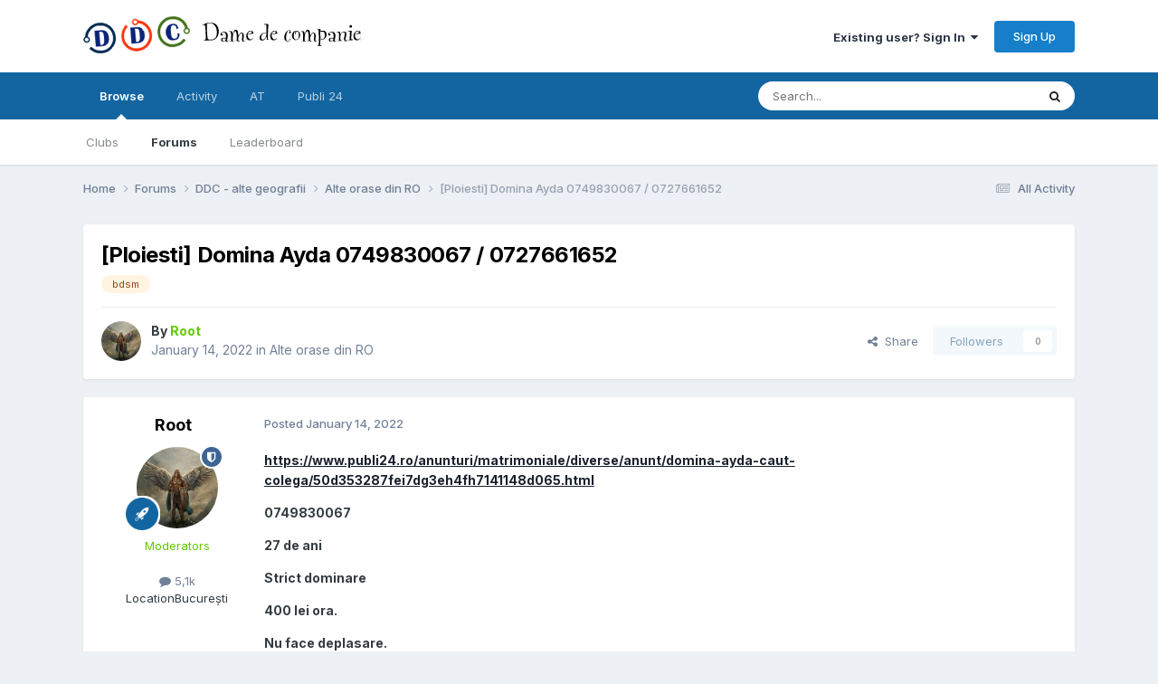

--- FILE ---
content_type: text/html;charset=UTF-8
request_url: https://ddcforum.com/index.php?/forums/topic/18907-ploiesti-domina-ayda-0749830067-0727661652/
body_size: 18441
content:
<!DOCTYPE html>
<html lang="ro-RO" dir="ltr">
	<head>
		<meta charset="utf-8">
		<title>[Ploiesti] Domina Ayda  0749830067 / 0727661652 - Alte orase din RO - Dame De Companie</title>
		
			<!-- Global site tag (gtag.js) - Google Analytics -->
<script async src="https://www.googletagmanager.com/gtag/js?id=UA-121362721-1"></script>
<script>
  window.dataLayer = window.dataLayer || [];
  function gtag(){dataLayer.push(arguments);}
  gtag('js', new Date());

  gtag('config', 'UA-121362721-1');
</script>

		
		

	<meta name="viewport" content="width=device-width, initial-scale=1">



	<meta name="twitter:card" content="summary_large_image" />




	
		
			
				<meta property="og:title" content="[Ploiesti] Domina Ayda  0749830067 / 0727661652">
			
		
	

	
		
			
				<meta property="og:type" content="website">
			
		
	

	
		
			
				<meta property="og:url" content="https://ddcforum.com/index.php?/forums/topic/18907-ploiesti-domina-ayda-0749830067-0727661652/">
			
		
	

	
		
			
				<meta name="description" content="https://www.publi24.ro/anunturi/matrimoniale/diverse/anunt/domina-ayda-caut-colega/50d353287fei7dg3eh4fh7141148d065.html 0749830067 27 de ani Strict dominare 400 lei ora. Nu face deplasare.">
			
		
	

	
		
			
				<meta property="og:description" content="https://www.publi24.ro/anunturi/matrimoniale/diverse/anunt/domina-ayda-caut-colega/50d353287fei7dg3eh4fh7141148d065.html 0749830067 27 de ani Strict dominare 400 lei ora. Nu face deplasare.">
			
		
	

	
		
			
				<meta property="og:updated_time" content="2025-01-17T10:11:52Z">
			
		
	

	
		
			
				<meta name="keywords" content="bdsm">
			
		
	

	
		
			
				<meta property="og:image" content="https://ddcforum.com/uploads/monthly_2025_01/rtyu.jpg.4b0e5808e67fa4b20f99f6102b4e0698.jpg">
			
		
	

	
		
			
				<meta property="og:site_name" content="Dame De Companie">
			
		
	

	
		
			
				<meta property="og:locale" content="ro_RO">
			
		
	


	
		<link rel="canonical" href="https://ddcforum.com/index.php?/forums/topic/18907-ploiesti-domina-ayda-0749830067-0727661652/" />
	





<link rel="manifest" href="https://ddcforum.com/index.php?/manifest.webmanifest/">
<meta name="msapplication-config" content="https://ddcforum.com/index.php?/browserconfig.xml/">
<meta name="msapplication-starturl" content="/">
<meta name="application-name" content="Dame De Companie">
<meta name="apple-mobile-web-app-title" content="Dame De Companie">

	<meta name="theme-color" content="#ffffff">










<link rel="preload" href="//ddcforum.com/applications/core/interface/font/fontawesome-webfont.woff2?v=4.7.0" as="font" crossorigin="anonymous">
		


	<link rel="preconnect" href="https://fonts.googleapis.com">
	<link rel="preconnect" href="https://fonts.gstatic.com" crossorigin>
	
		<link href="https://fonts.googleapis.com/css2?family=Inter:wght@300;400;500;600;700&display=swap" rel="stylesheet">
	



	<link rel='stylesheet' href='https://ddcforum.com/uploads/css_built_10/341e4a57816af3ba440d891ca87450ff_framework.css?v=67f80011861769522068' media='all'>

	<link rel='stylesheet' href='https://ddcforum.com/uploads/css_built_10/05e81b71abe4f22d6eb8d1a929494829_responsive.css?v=67f80011861769522068' media='all'>

	<link rel='stylesheet' href='https://ddcforum.com/uploads/css_built_10/20446cf2d164adcc029377cb04d43d17_flags.css?v=67f80011861769522068' media='all'>

	<link rel='stylesheet' href='https://ddcforum.com/uploads/css_built_10/90eb5adf50a8c640f633d47fd7eb1778_core.css?v=67f80011861769522068' media='all'>

	<link rel='stylesheet' href='https://ddcforum.com/uploads/css_built_10/5a0da001ccc2200dc5625c3f3934497d_core_responsive.css?v=67f80011861769522068' media='all'>

	<link rel='stylesheet' href='https://ddcforum.com/uploads/css_built_10/ec0c06d47f161faa24112e8cbf0665bc_chatbox.css?v=67f80011861769522068' media='all'>

	<link rel='stylesheet' href='https://ddcforum.com/uploads/css_built_10/62e269ced0fdab7e30e026f1d30ae516_forums.css?v=67f80011861769522068' media='all'>

	<link rel='stylesheet' href='https://ddcforum.com/uploads/css_built_10/76e62c573090645fb99a15a363d8620e_forums_responsive.css?v=67f80011861769522068' media='all'>

	<link rel='stylesheet' href='https://ddcforum.com/uploads/css_built_10/ebdea0c6a7dab6d37900b9190d3ac77b_topics.css?v=67f80011861769522068' media='all'>





<link rel='stylesheet' href='https://ddcforum.com/uploads/css_built_10/258adbb6e4f3e83cd3b355f84e3fa002_custom.css?v=67f80011861769522068' media='all'>




		
		

	
	<link rel='shortcut icon' href='https://ddcforum.com/uploads/monthly_2022_05/ddcfavicon1.png' type="image/png">

	<script>
// Get the button
let mybutton = document.getElementById("scrolltotop");
//
// When the user scrolls down 20px from the top of the document, show the button
window.onscroll = function() {scrollFunction()};

function scrollFunction() {
 var mybutton = document.getElementById("scrolltotop");
  if (document.body.scrollTop > 200 || document.documentElement.scrollTop > 200) {
    mybutton.style.display = "block";
  } else {
    mybutton.style.display = "none";
  }
}

// When the user clicks on the button, scroll to the top of the document
function topFunction() {
  document.body.scrollTop = 0;
  document.documentElement.scrollTop = 0;
}
</script></head>
	<body class="ipsApp ipsApp_front ipsJS_none ipsClearfix" data-controller="core.front.core.app"  data-message=""  data-pageapp="forums" data-pagelocation="front" data-pagemodule="forums" data-pagecontroller="topic" data-pageid="18907"  >
		<a href="#ipsLayout_mainArea" class="ipsHide" title="Go to main content on this page" accesskey="m">Jump to content</a>
		
			<div id="ipsLayout_header" class="ipsClearfix">
				





				<header>
					<div class="ipsLayout_container">
						


<a href='https://ddcforum.com/' id='elLogo' accesskey='1'><img src="https://ddcforum.com/uploads/monthly_2020_09/DDC.png.ea7ccbfdbf6fecc18be7713b2329adef.png" alt='Dame De Companie'></a>

						

	<ul id='elUserNav' class='ipsList_inline cSignedOut ipsResponsive_showDesktop'>
		
        
		
        
        
            
            <li id='elSignInLink'>
                <a href='https://ddcforum.com/index.php?/login/' data-ipsMenu-closeOnClick="false" data-ipsMenu id='elUserSignIn'>
                    Existing user? Sign In &nbsp;<i class='fa fa-caret-down'></i>
                </a>
                
<div id='elUserSignIn_menu' class='ipsMenu ipsMenu_auto ipsHide'>
	<form accept-charset='utf-8' method='post' action='https://ddcforum.com/index.php?/login/'>
		<input type="hidden" name="csrfKey" value="5ab43f8e47dd4e28838b04b7ec89c636">
		<input type="hidden" name="ref" value="aHR0cHM6Ly9kZGNmb3J1bS5jb20vaW5kZXgucGhwPy9mb3J1bXMvdG9waWMvMTg5MDctcGxvaWVzdGktZG9taW5hLWF5ZGEtMDc0OTgzMDA2Ny0wNzI3NjYxNjUyLw==">
		<div data-role="loginForm">
			
			
			
				
<div class="ipsPad ipsForm ipsForm_vertical">
	<h4 class="ipsType_sectionHead">Sign In</h4>
	<br><br>
	<ul class='ipsList_reset'>
		<li class="ipsFieldRow ipsFieldRow_noLabel ipsFieldRow_fullWidth">
			
			
				<input type="text" placeholder="Display Name" name="auth" autocomplete="username">
			
		</li>
		<li class="ipsFieldRow ipsFieldRow_noLabel ipsFieldRow_fullWidth">
			<input type="password" placeholder="Password" name="password" autocomplete="current-password">
		</li>
		<li class="ipsFieldRow ipsFieldRow_checkbox ipsClearfix">
			<span class="ipsCustomInput">
				<input type="checkbox" name="remember_me" id="remember_me_checkbox" value="1" checked aria-checked="true">
				<span></span>
			</span>
			<div class="ipsFieldRow_content">
				<label class="ipsFieldRow_label" for="remember_me_checkbox">Remember me</label>
				<span class="ipsFieldRow_desc">Not recommended on shared computers</span>
			</div>
		</li>
		<li class="ipsFieldRow ipsFieldRow_fullWidth">
			<button type="submit" name="_processLogin" value="usernamepassword" class="ipsButton ipsButton_primary ipsButton_small" id="elSignIn_submit">Sign In</button>
			
				<p class="ipsType_right ipsType_small">
					
						<a href='https://ddcforum.com/index.php?/lostpassword/' data-ipsDialog data-ipsDialog-title='Forgot your password?'>
					
					Forgot your password?</a>
				</p>
			
		</li>
	</ul>
</div>
			
		</div>
	</form>
</div>
            </li>
            
        
		
			<li>
				
					<a href='https://ddcforum.com/index.php?/register/' data-ipsDialog data-ipsDialog-size='narrow' data-ipsDialog-title='Sign Up' id='elRegisterButton' class='ipsButton ipsButton_normal ipsButton_primary'>Sign Up</a>
				
			</li>
		
	</ul>

						
<ul class='ipsMobileHamburger ipsList_reset ipsResponsive_hideDesktop'>
	<li data-ipsDrawer data-ipsDrawer-drawerElem='#elMobileDrawer'>
		<a href='#'>
			
			
			
			
			<i class='fa fa-navicon'></i>
		</a>
	</li>
</ul>
					</div>
				</header>
				

	<nav data-controller='core.front.core.navBar' class=' ipsResponsive_showDesktop'>
		<div class='ipsNavBar_primary ipsLayout_container '>
			<ul data-role="primaryNavBar" class='ipsClearfix'>
				


	
		
		
			
		
		<li class='ipsNavBar_active' data-active id='elNavSecondary_1' data-role="navBarItem" data-navApp="core" data-navExt="CustomItem">
			
			
				<a href="#"  data-navItem-id="1" data-navDefault>
					Browse<span class='ipsNavBar_active__identifier'></span>
				</a>
			
			
				<ul class='ipsNavBar_secondary ' data-role='secondaryNavBar'>
					


	
		
		
		<li  id='elNavSecondary_3' data-role="navBarItem" data-navApp="core" data-navExt="Clubs">
			
			
				<a href="https://ddcforum.com/index.php?/clubs/"  data-navItem-id="3" >
					Clubs<span class='ipsNavBar_active__identifier'></span>
				</a>
			
			
		</li>
	
	

	
		
		
			
		
		<li class='ipsNavBar_active' data-active id='elNavSecondary_10' data-role="navBarItem" data-navApp="forums" data-navExt="Forums">
			
			
				<a href="https://ddcforum.com/index.php?/forums/"  data-navItem-id="10" data-navDefault>
					Forums<span class='ipsNavBar_active__identifier'></span>
				</a>
			
			
		</li>
	
	

	
	

	
	

	
	

	
		
		
		<li  id='elNavSecondary_15' data-role="navBarItem" data-navApp="core" data-navExt="Leaderboard">
			
			
				<a href="https://ddcforum.com/index.php?/leaderboard/"  data-navItem-id="15" >
					Leaderboard<span class='ipsNavBar_active__identifier'></span>
				</a>
			
			
		</li>
	
	

					<li class='ipsHide' id='elNavigationMore_1' data-role='navMore'>
						<a href='#' data-ipsMenu data-ipsMenu-appendTo='#elNavigationMore_1' id='elNavigationMore_1_dropdown'>More <i class='fa fa-caret-down'></i></a>
						<ul class='ipsHide ipsMenu ipsMenu_auto' id='elNavigationMore_1_dropdown_menu' data-role='moreDropdown'></ul>
					</li>
				</ul>
			
		</li>
	
	

	
		
		
		<li  id='elNavSecondary_2' data-role="navBarItem" data-navApp="core" data-navExt="CustomItem">
			
			
				<a href="https://ddcforum.com/index.php?/discover/"  data-navItem-id="2" >
					Activity<span class='ipsNavBar_active__identifier'></span>
				</a>
			
			
				<ul class='ipsNavBar_secondary ipsHide' data-role='secondaryNavBar'>
					


	
		
		
		<li  id='elNavSecondary_4' data-role="navBarItem" data-navApp="core" data-navExt="AllActivity">
			
			
				<a href="https://ddcforum.com/index.php?/discover/"  data-navItem-id="4" >
					All Activity<span class='ipsNavBar_active__identifier'></span>
				</a>
			
			
		</li>
	
	

	
	

	
	

	
	

	
		
		
		<li  id='elNavSecondary_8' data-role="navBarItem" data-navApp="core" data-navExt="Search">
			
			
				<a href="https://ddcforum.com/index.php?/search/"  data-navItem-id="8" >
					Search<span class='ipsNavBar_active__identifier'></span>
				</a>
			
			
		</li>
	
	

	
	

					<li class='ipsHide' id='elNavigationMore_2' data-role='navMore'>
						<a href='#' data-ipsMenu data-ipsMenu-appendTo='#elNavigationMore_2' id='elNavigationMore_2_dropdown'>More <i class='fa fa-caret-down'></i></a>
						<ul class='ipsHide ipsMenu ipsMenu_auto' id='elNavigationMore_2_dropdown_menu' data-role='moreDropdown'></ul>
					</li>
				</ul>
			
		</li>
	
	

	
		
		
		<li  id='elNavSecondary_48' data-role="navBarItem" data-navApp="core" data-navExt="CustomItem">
			
			
				<a href="https://www.anuntul.ro/" target='_blank' rel="noopener" data-navItem-id="48" >
					AT<span class='ipsNavBar_active__identifier'></span>
				</a>
			
			
		</li>
	
	

	
		
		
		<li  id='elNavSecondary_49' data-role="navBarItem" data-navApp="core" data-navExt="CustomItem">
			
			
				<a href="https://www.publi24.ro/" target='_blank' rel="noopener" data-navItem-id="49" >
					Publi 24<span class='ipsNavBar_active__identifier'></span>
				</a>
			
			
		</li>
	
	

				<li class='ipsHide' id='elNavigationMore' data-role='navMore'>
					<a href='#' data-ipsMenu data-ipsMenu-appendTo='#elNavigationMore' id='elNavigationMore_dropdown'>More</a>
					<ul class='ipsNavBar_secondary ipsHide' data-role='secondaryNavBar'>
						<li class='ipsHide' id='elNavigationMore_more' data-role='navMore'>
							<a href='#' data-ipsMenu data-ipsMenu-appendTo='#elNavigationMore_more' id='elNavigationMore_more_dropdown'>More <i class='fa fa-caret-down'></i></a>
							<ul class='ipsHide ipsMenu ipsMenu_auto' id='elNavigationMore_more_dropdown_menu' data-role='moreDropdown'></ul>
						</li>
					</ul>
				</li>
			</ul>
			

	<div id="elSearchWrapper">
		<div id='elSearch' data-controller="core.front.core.quickSearch">
			<form accept-charset='utf-8' action='//ddcforum.com/index.php?/search/&amp;do=quicksearch' method='post'>
                <input type='search' id='elSearchField' placeholder='Search...' name='q' autocomplete='off' aria-label='Search'>
                <details class='cSearchFilter'>
                    <summary class='cSearchFilter__text'></summary>
                    <ul class='cSearchFilter__menu'>
                        
                        <li><label><input type="radio" name="type" value="all" ><span class='cSearchFilter__menuText'>Everywhere</span></label></li>
                        
                            
                                <li><label><input type="radio" name="type" value='contextual_{&quot;type&quot;:&quot;forums_topic&quot;,&quot;nodes&quot;:11}' checked><span class='cSearchFilter__menuText'>This Forum</span></label></li>
                            
                                <li><label><input type="radio" name="type" value='contextual_{&quot;type&quot;:&quot;forums_topic&quot;,&quot;item&quot;:18907}' checked><span class='cSearchFilter__menuText'>This Topic</span></label></li>
                            
                        
                        
                            <li><label><input type="radio" name="type" value="forums_topic"><span class='cSearchFilter__menuText'>Topics</span></label></li>
                        
                    </ul>
                </details>
				<button class='cSearchSubmit' type="submit" aria-label='Search'><i class="fa fa-search"></i></button>
			</form>
		</div>
	</div>

		</div>
	</nav>

				
<ul id='elMobileNav' class='ipsResponsive_hideDesktop' data-controller='core.front.core.mobileNav'>
	
		
			
			
				
				
			
				
				
			
				
					<li id='elMobileBreadcrumb'>
						<a href='https://ddcforum.com/index.php?/forums/forum/11-alte-orase-din-ro/'>
							<span>Alte orase din RO</span>
						</a>
					</li>
				
				
			
				
				
			
		
	
	
	
	<li >
		<a data-action="defaultStream" href='https://ddcforum.com/index.php?/discover/'><i class="fa fa-newspaper-o" aria-hidden="true"></i></a>
	</li>

	

	
		<li class='ipsJS_show'>
			<a href='https://ddcforum.com/index.php?/search/'><i class='fa fa-search'></i></a>
		</li>
	
</ul>
			</div>
		
		<main id="ipsLayout_body" class="ipsLayout_container">
			<div id="ipsLayout_contentArea">
				<div id="ipsLayout_contentWrapper">
					
<nav class='ipsBreadcrumb ipsBreadcrumb_top ipsFaded_withHover'>
	

	<ul class='ipsList_inline ipsPos_right'>
		
		<li >
			<a data-action="defaultStream" class='ipsType_light '  href='https://ddcforum.com/index.php?/discover/'><i class="fa fa-newspaper-o" aria-hidden="true"></i> <span>All Activity</span></a>
		</li>
		
	</ul>

	<ul data-role="breadcrumbList">
		<li>
			<a title="Home" href='https://ddcforum.com/'>
				<span>Home <i class='fa fa-angle-right'></i></span>
			</a>
		</li>
		
		
			<li>
				
					<a href='https://ddcforum.com/index.php?/forums/'>
						<span>Forums <i class='fa fa-angle-right' aria-hidden="true"></i></span>
					</a>
				
			</li>
		
			<li>
				
					<a href='https://ddcforum.com/index.php?/forums/forum/3-ddc-alte-geografii/'>
						<span>DDC - alte geografii <i class='fa fa-angle-right' aria-hidden="true"></i></span>
					</a>
				
			</li>
		
			<li>
				
					<a href='https://ddcforum.com/index.php?/forums/forum/11-alte-orase-din-ro/'>
						<span>Alte orase din RO <i class='fa fa-angle-right' aria-hidden="true"></i></span>
					</a>
				
			</li>
		
			<li>
				
					[Ploiesti] Domina Ayda  0749830067 / 0727661652
				
			</li>
		
	</ul>
</nav>
					
					<div id="ipsLayout_mainArea">
						
						
						
						

	




						



<div class="ipsPageHeader ipsResponsive_pull ipsBox ipsPadding sm:ipsPadding:half ipsMargin_bottom">
		
	
	<div class="ipsFlex ipsFlex-ai:center ipsFlex-fw:wrap ipsGap:4">
		<div class="ipsFlex-flex:11">
			<h1 class="ipsType_pageTitle ipsContained_container">
				

				
				
					<span class="ipsType_break ipsContained">
						<span>[Ploiesti] Domina Ayda  0749830067 / 0727661652</span>
					</span>
				
			</h1>
			
			
				


	
		<ul class='ipsTags ipsList_inline ' >
			
				
					

<li >
	
	<a href="https://ddcforum.com/index.php?/search/&amp;tags=bdsm" class='ipsTag' title="Find other content tagged with 'bdsm'" rel="tag" data-tag-label="bdsm"><span>bdsm</span></a>
	
</li>
				
			
			
		</ul>
		
	

			
		</div>
		
	</div>
	<hr class="ipsHr">
<div class="ipsPageHeader__meta ipsFlex ipsFlex-jc:between ipsFlex-ai:center ipsFlex-fw:wrap ipsGap:3">
		<div class="ipsFlex-flex:11">
			<div class="ipsPhotoPanel ipsPhotoPanel_mini ipsPhotoPanel_notPhone ipsClearfix">
				

	<span class='ipsUserPhoto ipsUserPhoto_mini '>
		<img src='https://ddcforum.com/uploads/monthly_2023_03/archangel-michael-robert-greco.thumb.jpg.621746aed24b7c8df064c66d6eae3e6d.jpg' alt='Root' loading="lazy">
	</span>

				<div>
					<p class="ipsType_reset ipsType_blendLinks">
						<span class="ipsType_normal">
						
							<strong>By 


<span style='color:#65c900'>Root</span></strong><br><span class="ipsType_light"><time datetime='2022-01-14T10:36:27Z' title='14.01.2022 10:36' data-short='4 yr'>January 14, 2022</time> in <a href="https://ddcforum.com/index.php?/forums/forum/11-alte-orase-din-ro/">Alte orase din RO</a></span>
						
						</span>
					</p>
				</div>
			</div>
		</div>
		
			<div class="ipsFlex-flex:01 ipsResponsive_hidePhone">
				<div class="ipsShareLinks">
					
						


    <a href='#elShareItem_2121120597_menu' id='elShareItem_2121120597' data-ipsMenu class='ipsShareButton ipsButton ipsButton_verySmall ipsButton_link ipsButton_link--light'>
        <span><i class='fa fa-share-alt'></i></span> &nbsp;Share
    </a>

    <div class='ipsPadding ipsMenu ipsMenu_normal ipsHide' id='elShareItem_2121120597_menu' data-controller="core.front.core.sharelink">
        
        
        <span data-ipsCopy data-ipsCopy-flashmessage>
            <a href="https://ddcforum.com/index.php?/forums/topic/18907-ploiesti-domina-ayda-0749830067-0727661652/" class="ipsButton ipsButton_light ipsButton_small ipsButton_fullWidth" data-role="copyButton" data-clipboard-text="https://ddcforum.com/index.php?/forums/topic/18907-ploiesti-domina-ayda-0749830067-0727661652/" data-ipstooltip title='Copy Link to Clipboard'><i class="fa fa-clone"></i> https://ddcforum.com/index.php?/forums/topic/18907-ploiesti-domina-ayda-0749830067-0727661652/</a>
        </span>
        <ul class='ipsShareLinks ipsMargin_top:half'>
            
                <li>
<a href="https://x.com/share?url=https%3A%2F%2Fddcforum.com%2Findex.php%3F%2Fforums%2Ftopic%2F18907-ploiesti-domina-ayda-0749830067-0727661652%2F" class="cShareLink cShareLink_x" target="_blank" data-role="shareLink" title='Share on X' data-ipsTooltip rel='nofollow noopener'>
    <i class="fa fa-x"></i>
</a></li>
            
                <li>
<a href="https://www.facebook.com/sharer/sharer.php?u=https%3A%2F%2Fddcforum.com%2Findex.php%3F%2Fforums%2Ftopic%2F18907-ploiesti-domina-ayda-0749830067-0727661652%2F" class="cShareLink cShareLink_facebook" target="_blank" data-role="shareLink" title='Share on Facebook' data-ipsTooltip rel='noopener nofollow'>
	<i class="fa fa-facebook"></i>
</a></li>
            
                <li>
<a href="https://www.reddit.com/submit?url=https%3A%2F%2Fddcforum.com%2Findex.php%3F%2Fforums%2Ftopic%2F18907-ploiesti-domina-ayda-0749830067-0727661652%2F&amp;title=%5BPloiesti%5D+Domina+Ayda++0749830067+%2F+0727661652" rel="nofollow noopener" class="cShareLink cShareLink_reddit" target="_blank" title='Share on Reddit' data-ipsTooltip>
	<i class="fa fa-reddit"></i>
</a></li>
            
                <li>
<a href="mailto:?subject=%5BPloiesti%5D%20Domina%20Ayda%20%200749830067%20%2F%200727661652&body=https%3A%2F%2Fddcforum.com%2Findex.php%3F%2Fforums%2Ftopic%2F18907-ploiesti-domina-ayda-0749830067-0727661652%2F" rel='nofollow' class='cShareLink cShareLink_email' title='Share via email' data-ipsTooltip>
	<i class="fa fa-envelope"></i>
</a></li>
            
                <li>
<a href="https://pinterest.com/pin/create/button/?url=https://ddcforum.com/index.php?/forums/topic/18907-ploiesti-domina-ayda-0749830067-0727661652/&amp;media=" class="cShareLink cShareLink_pinterest" rel="nofollow noopener" target="_blank" data-role="shareLink" title='Share on Pinterest' data-ipsTooltip>
	<i class="fa fa-pinterest"></i>
</a></li>
            
        </ul>
        
            <hr class='ipsHr'>
            <button class='ipsHide ipsButton ipsButton_verySmall ipsButton_light ipsButton_fullWidth ipsMargin_top:half' data-controller='core.front.core.webshare' data-role='webShare' data-webShareTitle='[Ploiesti] Domina Ayda  0749830067 / 0727661652' data-webShareText='[Ploiesti] Domina Ayda  0749830067 / 0727661652' data-webShareUrl='https://ddcforum.com/index.php?/forums/topic/18907-ploiesti-domina-ayda-0749830067-0727661652/'>More sharing options...</button>
        
    </div>

					
					
                    

					



					

<div data-followApp='forums' data-followArea='topic' data-followID='18907' data-controller='core.front.core.followButton'>
	

	<a href='https://ddcforum.com/index.php?/login/' rel="nofollow" class="ipsFollow ipsPos_middle ipsButton ipsButton_light ipsButton_verySmall ipsButton_disabled" data-role="followButton" data-ipsTooltip title='Sign in to follow this'>
		<span>Followers</span>
		<span class='ipsCommentCount'>0</span>
	</a>

</div>
				</div>
			</div>
					
	</div>
	
	
</div>








<div class="ipsClearfix">
	<ul class="ipsToolList ipsToolList_horizontal ipsClearfix ipsSpacer_both ipsResponsive_hidePhone">
		
		
		
	</ul>
</div>

<div id="comments" data-controller="core.front.core.commentFeed,forums.front.topic.view, core.front.core.ignoredComments" data-autopoll data-baseurl="https://ddcforum.com/index.php?/forums/topic/18907-ploiesti-domina-ayda-0749830067-0727661652/" data-lastpage data-feedid="topic-18907" class="cTopic ipsClear ipsSpacer_top">
	
			
	

	

<div data-controller='core.front.core.recommendedComments' data-url='https://ddcforum.com/index.php?/forums/topic/18907-ploiesti-domina-ayda-0749830067-0727661652/&amp;recommended=comments' class='ipsRecommendedComments ipsHide'>
	<div data-role="recommendedComments">
		<h2 class='ipsType_sectionHead ipsType_large ipsType_bold ipsMargin_bottom'>Recommended Posts</h2>
		
	</div>
</div>
	
	<div id="elPostFeed" data-role="commentFeed" data-controller="core.front.core.moderation" >
		<form action="https://ddcforum.com/index.php?/forums/topic/18907-ploiesti-domina-ayda-0749830067-0727661652/&amp;csrfKey=5ab43f8e47dd4e28838b04b7ec89c636&amp;do=multimodComment" method="post" data-ipspageaction data-role="moderationTools">
			
			
				

					

					
					



<a id='findComment-47262'></a>
<a id='comment-47262'></a>
<article  id='elComment_47262' class='cPost ipsBox ipsResponsive_pull  ipsComment  ipsComment_parent ipsClearfix ipsClear ipsColumns ipsColumns_noSpacing ipsColumns_collapsePhone    '>
	

	

	<div class='cAuthorPane_mobile ipsResponsive_showPhone'>
		<div class='cAuthorPane_photo'>
			<div class='cAuthorPane_photoWrap'>
				

	<span class='ipsUserPhoto ipsUserPhoto_large '>
		<img src='https://ddcforum.com/uploads/monthly_2023_03/archangel-michael-robert-greco.thumb.jpg.621746aed24b7c8df064c66d6eae3e6d.jpg' alt='Root' loading="lazy">
	</span>

				
				<span class="cAuthorPane_badge cAuthorPane_badge--moderator" data-ipsTooltip title="Root is a moderator"></span>
				
				
					<a href="https://ddcforum.com/index.php?/profile/30-root/badges/" rel="nofollow">
						
<img src='https://ddcforum.com/uploads/set_resources_10/84c1e40ea0e759e3f1505eb1788ddf3c_default_rank.png' loading="lazy" alt="Imperator" class="cAuthorPane_badge cAuthorPane_badge--rank ipsOutline ipsOutline:2px" data-ipsTooltip title="Rank: Imperator (6/6)">
					</a>
				
			</div>
		</div>
		<div class='cAuthorPane_content'>
			<h3 class='ipsType_sectionHead cAuthorPane_author ipsType_break ipsType_blendLinks ipsFlex ipsFlex-ai:center'>
				


<span style='color:#65c900'>Root</span>
			</h3>
			<div class='ipsType_light ipsType_reset'>
			    <a href='https://ddcforum.com/index.php?/forums/topic/18907-ploiesti-domina-ayda-0749830067-0727661652/#findComment-47262' rel="nofollow" class='ipsType_blendLinks'>Posted <time datetime='2022-01-14T10:36:27Z' title='14.01.2022 10:36' data-short='4 yr'>January 14, 2022</time></a>
				
			</div>
		</div>
	</div>
	<aside class='ipsComment_author cAuthorPane ipsColumn ipsColumn_medium ipsResponsive_hidePhone'>
		<h3 class='ipsType_sectionHead cAuthorPane_author ipsType_blendLinks ipsType_break'><strong>


Root</strong>
			
		</h3>
		<ul class='cAuthorPane_info ipsList_reset'>
			<li data-role='photo' class='cAuthorPane_photo'>
				<div class='cAuthorPane_photoWrap'>
					

	<span class='ipsUserPhoto ipsUserPhoto_large '>
		<img src='https://ddcforum.com/uploads/monthly_2023_03/archangel-michael-robert-greco.thumb.jpg.621746aed24b7c8df064c66d6eae3e6d.jpg' alt='Root' loading="lazy">
	</span>

					
						<span class="cAuthorPane_badge cAuthorPane_badge--moderator" data-ipsTooltip title="Root is a moderator"></span>
					
					
						
<img src='https://ddcforum.com/uploads/set_resources_10/84c1e40ea0e759e3f1505eb1788ddf3c_default_rank.png' loading="lazy" alt="Imperator" class="cAuthorPane_badge cAuthorPane_badge--rank ipsOutline ipsOutline:2px" data-ipsTooltip title="Rank: Imperator (6/6)">
					
				</div>
			</li>
			
				<li data-role='group'><span style='color:#65c900'>Moderators</span></li>
				
			
			
				<li data-role='stats' class='ipsMargin_top'>
					<ul class="ipsList_reset ipsType_light ipsFlex ipsFlex-ai:center ipsFlex-jc:center ipsGap_row:2 cAuthorPane_stats">
						<li>
							
								<i class="fa fa-comment"></i> 5,1k
							
						</li>
						
					</ul>
				</li>
			
			
				

	
	<li data-role='custom-field' class='ipsResponsive_hidePhone ipsType_break'>
		
<span class='ft'>Location</span><span class='fc'>București</span>
	</li>
	

			
		</ul>
	</aside>
	<div class='ipsColumn ipsColumn_fluid ipsMargin:none'>
		

<div id='comment-47262_wrap' data-controller='core.front.core.comment' data-commentApp='forums' data-commentType='forums' data-commentID="47262" data-quoteData='{&quot;userid&quot;:30,&quot;username&quot;:&quot;Root&quot;,&quot;timestamp&quot;:1642156587,&quot;contentapp&quot;:&quot;forums&quot;,&quot;contenttype&quot;:&quot;forums&quot;,&quot;contentid&quot;:18907,&quot;contentclass&quot;:&quot;forums_Topic&quot;,&quot;contentcommentid&quot;:47262}' class='ipsComment_content ipsType_medium'>

	<div class='ipsComment_meta ipsType_light ipsFlex ipsFlex-ai:center ipsFlex-jc:between ipsFlex-fd:row-reverse'>
		<div class='ipsType_light ipsType_reset ipsType_blendLinks ipsComment_toolWrap'>
			<div class='ipsResponsive_hidePhone ipsComment_badges'>
				<ul class='ipsList_reset ipsFlex ipsFlex-jc:end ipsFlex-fw:wrap ipsGap:2 ipsGap_row:1'>
					
					
					
					
					
				</ul>
			</div>
			<ul class='ipsList_reset ipsComment_tools'>
				<li>
					<a href='#elControls_47262_menu' class='ipsComment_ellipsis' id='elControls_47262' title='More options...' data-ipsMenu data-ipsMenu-appendTo='#comment-47262_wrap'><i class='fa fa-ellipsis-h'></i></a>
					<ul id='elControls_47262_menu' class='ipsMenu ipsMenu_narrow ipsHide'>
						
						
                        
						
						
						
							
								
							
							
							
							
							
							
						
					</ul>
				</li>
				
			</ul>
		</div>

		<div class='ipsType_reset ipsResponsive_hidePhone'>
		   
		   Posted <time datetime='2022-01-14T10:36:27Z' title='14.01.2022 10:36' data-short='4 yr'>January 14, 2022</time>
		   
			
			<span class='ipsResponsive_hidePhone'>
				
				
			</span>
		</div>
	</div>

	

    

	<div class='cPost_contentWrap'>
		
		<div data-role='commentContent' class='ipsType_normal ipsType_richText ipsPadding_bottom ipsContained' data-controller='core.front.core.lightboxedImages'>
			<p>
	<strong><a href="https://www.publi24.ro/anunturi/matrimoniale/diverse/anunt/domina-ayda-caut-colega/50d353287fei7dg3eh4fh7141148d065.html" rel="external nofollow">https://www.publi24.ro/anunturi/matrimoniale/diverse/anunt/domina-ayda-caut-colega/50d353287fei7dg3eh4fh7141148d065.html</a></strong>
</p>

<p>
	<strong>0749830067</strong>
</p>

<p>
	<strong>27 de ani</strong>
</p>

<p>
	<strong>Strict dominare</strong>
</p>

<p>
	<strong>400 lei ora.</strong>
</p>

<p>
	<strong>Nu face deplasare. </strong>
</p>

<p>
	<img alt="fdtgh.jpg" class="ipsImage ipsImage_thumbnailed" data-fileid="61893" data-ratio="136.36" width="550" src="//ddcforum.com/applications/core/interface/js/spacer.png" data-src="https://ddcforum.com/uploads/monthly_2025_01/fdtgh.jpg.3b4da5349412b28e11bab64356672480.jpg"></p>

<p>
	<img alt="eruyrth.jpg" class="ipsImage ipsImage_thumbnailed" data-fileid="61895" data-ratio="183.37" width="409" src="//ddcforum.com/applications/core/interface/js/spacer.png" data-src="https://ddcforum.com/uploads/monthly_2025_01/eruyrth.jpg.3c9fbc5d189f0afba1cd0bdac61a6788.jpg"></p>

<p>
	<img alt="rtyu.jpg" class="ipsImage ipsImage_thumbnailed" data-fileid="61896" data-ratio="167.41" width="448" src="//ddcforum.com/applications/core/interface/js/spacer.png" data-src="https://ddcforum.com/uploads/monthly_2025_01/rtyu.jpg.4b0e5808e67fa4b20f99f6102b4e0698.jpg"></p>

<p>
	<img alt="sa.jpg" class="ipsImage ipsImage_thumbnailed" data-fileid="61894" data-ratio="141.24" width="531" src="//ddcforum.com/applications/core/interface/js/spacer.png" data-src="https://ddcforum.com/uploads/monthly_2025_01/sa.jpg.04f480fa07af214eee880dba732bdb48.jpg"></p>


			
		</div>

		

		
	</div>

	
    
</div>
	</div>
</article>
					
						<ul class="ipsTopicMeta">
							
							
								<li class="ipsTopicMeta__item ipsTopicMeta__item--time">
									3 weeks later...
								</li>
							
						</ul>
					
					
					
				

					

					
					



<a id='findComment-47609'></a>
<a id='comment-47609'></a>
<article  id='elComment_47609' class='cPost ipsBox ipsResponsive_pull  ipsComment  ipsComment_parent ipsClearfix ipsClear ipsColumns ipsColumns_noSpacing ipsColumns_collapsePhone    '>
	

	

	<div class='cAuthorPane_mobile ipsResponsive_showPhone'>
		<div class='cAuthorPane_photo'>
			<div class='cAuthorPane_photoWrap'>
				

	<span class='ipsUserPhoto ipsUserPhoto_large '>
		<img src='data:image/svg+xml,%3Csvg%20xmlns%3D%22http%3A%2F%2Fwww.w3.org%2F2000%2Fsvg%22%20viewBox%3D%220%200%201024%201024%22%20style%3D%22background%3A%23c46662%22%3E%3Cg%3E%3Ctext%20text-anchor%3D%22middle%22%20dy%3D%22.35em%22%20x%3D%22512%22%20y%3D%22512%22%20fill%3D%22%23ffffff%22%20font-size%3D%22700%22%20font-family%3D%22-apple-system%2C%20BlinkMacSystemFont%2C%20Roboto%2C%20Helvetica%2C%20Arial%2C%20sans-serif%22%3ET%3C%2Ftext%3E%3C%2Fg%3E%3C%2Fsvg%3E' alt='Torq' loading="lazy">
	</span>

				
				
					<a href="https://ddcforum.com/index.php?/profile/1157-torq/badges/" rel="nofollow">
						
<img src='https://ddcforum.com/uploads/set_resources_10/84c1e40ea0e759e3f1505eb1788ddf3c_default_rank.png' loading="lazy" alt="Imperator" class="cAuthorPane_badge cAuthorPane_badge--rank ipsOutline ipsOutline:2px" data-ipsTooltip title="Rank: Imperator (6/6)">
					</a>
				
			</div>
		</div>
		<div class='cAuthorPane_content'>
			<h3 class='ipsType_sectionHead cAuthorPane_author ipsType_break ipsType_blendLinks ipsFlex ipsFlex-ai:center'>
				


<span style='color:#b029ff'>Torq</span>
			</h3>
			<div class='ipsType_light ipsType_reset'>
			    <a href='https://ddcforum.com/index.php?/forums/topic/18907-ploiesti-domina-ayda-0749830067-0727661652/#findComment-47609' rel="nofollow" class='ipsType_blendLinks'>Posted <time datetime='2022-01-31T17:58:07Z' title='31.01.2022 17:58' data-short='3 yr'>January 31, 2022</time></a>
				
			</div>
		</div>
	</div>
	<aside class='ipsComment_author cAuthorPane ipsColumn ipsColumn_medium ipsResponsive_hidePhone'>
		<h3 class='ipsType_sectionHead cAuthorPane_author ipsType_blendLinks ipsType_break'><strong>


Torq</strong>
			
		</h3>
		<ul class='cAuthorPane_info ipsList_reset'>
			<li data-role='photo' class='cAuthorPane_photo'>
				<div class='cAuthorPane_photoWrap'>
					

	<span class='ipsUserPhoto ipsUserPhoto_large '>
		<img src='data:image/svg+xml,%3Csvg%20xmlns%3D%22http%3A%2F%2Fwww.w3.org%2F2000%2Fsvg%22%20viewBox%3D%220%200%201024%201024%22%20style%3D%22background%3A%23c46662%22%3E%3Cg%3E%3Ctext%20text-anchor%3D%22middle%22%20dy%3D%22.35em%22%20x%3D%22512%22%20y%3D%22512%22%20fill%3D%22%23ffffff%22%20font-size%3D%22700%22%20font-family%3D%22-apple-system%2C%20BlinkMacSystemFont%2C%20Roboto%2C%20Helvetica%2C%20Arial%2C%20sans-serif%22%3ET%3C%2Ftext%3E%3C%2Fg%3E%3C%2Fsvg%3E' alt='Torq' loading="lazy">
	</span>

					
					
						
<img src='https://ddcforum.com/uploads/set_resources_10/84c1e40ea0e759e3f1505eb1788ddf3c_default_rank.png' loading="lazy" alt="Imperator" class="cAuthorPane_badge cAuthorPane_badge--rank ipsOutline ipsOutline:2px" data-ipsTooltip title="Rank: Imperator (6/6)">
					
				</div>
			</li>
			
				<li data-role='group'><span style='color:#b029ff'>Atlant</span></li>
				
			
			
				<li data-role='stats' class='ipsMargin_top'>
					<ul class="ipsList_reset ipsType_light ipsFlex ipsFlex-ai:center ipsFlex-jc:center ipsGap_row:2 cAuthorPane_stats">
						<li>
							
								<i class="fa fa-comment"></i> 1,9k
							
						</li>
						
					</ul>
				</li>
			
			
				

			
		</ul>
	</aside>
	<div class='ipsColumn ipsColumn_fluid ipsMargin:none'>
		

<div id='comment-47609_wrap' data-controller='core.front.core.comment' data-commentApp='forums' data-commentType='forums' data-commentID="47609" data-quoteData='{&quot;userid&quot;:1157,&quot;username&quot;:&quot;Torq&quot;,&quot;timestamp&quot;:1643651887,&quot;contentapp&quot;:&quot;forums&quot;,&quot;contenttype&quot;:&quot;forums&quot;,&quot;contentid&quot;:18907,&quot;contentclass&quot;:&quot;forums_Topic&quot;,&quot;contentcommentid&quot;:47609}' class='ipsComment_content ipsType_medium'>

	<div class='ipsComment_meta ipsType_light ipsFlex ipsFlex-ai:center ipsFlex-jc:between ipsFlex-fd:row-reverse'>
		<div class='ipsType_light ipsType_reset ipsType_blendLinks ipsComment_toolWrap'>
			<div class='ipsResponsive_hidePhone ipsComment_badges'>
				<ul class='ipsList_reset ipsFlex ipsFlex-jc:end ipsFlex-fw:wrap ipsGap:2 ipsGap_row:1'>
					
					
					
					
					
				</ul>
			</div>
			<ul class='ipsList_reset ipsComment_tools'>
				<li>
					<a href='#elControls_47609_menu' class='ipsComment_ellipsis' id='elControls_47609' title='More options...' data-ipsMenu data-ipsMenu-appendTo='#comment-47609_wrap'><i class='fa fa-ellipsis-h'></i></a>
					<ul id='elControls_47609_menu' class='ipsMenu ipsMenu_narrow ipsHide'>
						
						
                        
						
						
						
							
								
							
							
							
							
							
							
						
					</ul>
				</li>
				
			</ul>
		</div>

		<div class='ipsType_reset ipsResponsive_hidePhone'>
		   
		   Posted <time datetime='2022-01-31T17:58:07Z' title='31.01.2022 17:58' data-short='3 yr'>January 31, 2022</time>
		   
			
			<span class='ipsResponsive_hidePhone'>
				
					(edited)
				
				
			</span>
		</div>
	</div>

	

    

	<div class='cPost_contentWrap'>
		
		<div data-role='commentContent' class='ipsType_normal ipsType_richText ipsPadding_bottom ipsContained' data-controller='core.front.core.lightboxedImages'>
			<p>
	<a href="https://www.publi24.ro/anunturi/matrimoniale/escorte/anunt/domina-ayda-hardcore-session/403458544i3477h02e38f6e4i1di3h61.html" rel="external nofollow">https://www.publi24.ro/anunturi/matrimoniale/escorte/anunt/domina-ayda-hardcore-session/403458544i3477h02e38f6e4i1di3h61.html</a>
</p>

<p>
	S-a mutat in sect 6, Drumul Sarii, program dupa ora 17 pana tarziu
</p>

<p>
	<img alt="image.png.201c3667601445287deec07230469c0c.png" class="ipsImage ipsImage_thumbnailed" data-fileid="20036" data-ratio="100.00" width="555" src="//ddcforum.com/applications/core/interface/js/spacer.png" data-src="https://ddcforum.com/uploads/monthly_2022_01/image.png.201c3667601445287deec07230469c0c.png"><img alt="image.png.7be62dcb5e38fbe00f9215a480ee8607.png" class="ipsImage ipsImage_thumbnailed" data-fileid="20037" data-ratio="207.09" width="268" src="//ddcforum.com/applications/core/interface/js/spacer.png" data-src="https://ddcforum.com/uploads/monthly_2022_01/image.png.7be62dcb5e38fbe00f9215a480ee8607.png"></p>

<p>
	Alt anunt, ne spune ca este calatoare si lucreaza si la cuplu
</p>

<p>
	<a href="http://sexy-escorte.com/escorte/escorte-sexy/escorta/16299" rel="external nofollow">http://sexy-escorte.com/escorte/escorte-sexy/escorta/16299</a>
</p>

<p>
	<span>Oferim servicii doar de dominare, sclavie , feminiziare , umilire , fetish , cuckold , dirty , si altele. Baiatul doar top activ , 20 ani , 20cm</span>
</p>

<p>
	<img class="ipsImage ipsImage_thumbnailed" data-fileid="20038" data-ratio="27.75" width="418" alt="image.png.13aeb5192773ed59aa410e089e97fea4.png" src="//ddcforum.com/applications/core/interface/js/spacer.png" data-src="https://ddcforum.com/uploads/monthly_2022_01/image.png.13aeb5192773ed59aa410e089e97fea4.png"><span> </span>
</p>

<p>
	<span><b>Telefon Escorta : 0749830067</b></span>
</p>

<p>
	 
</p>


			
				

<span class='ipsType_reset ipsType_medium ipsType_light' data-excludequote>
	<strong>Edited <time datetime='2022-01-31T18:14:41Z' title='31.01.2022 18:14' data-short='3 yr'>January 31, 2022</time> by Torq</strong>
	
	
</span>
			
		</div>

		
			<div class='ipsItemControls'>
				
					
						

	<div data-controller='core.front.core.reaction' class='ipsItemControls_right ipsClearfix '>	
		<div class='ipsReact ipsPos_right'>
			
				
				<div class='ipsReact_blurb ' data-role='reactionBlurb'>
					
						

	
	<ul class='ipsReact_reactions'>
		
		
			
				
				<li class='ipsReact_reactCount'>
					
						<span data-ipsTooltip title="Thanks">
					
							<span>
								<img src='https://ddcforum.com/uploads/reactions/react_thanks.png' alt="Thanks" loading="lazy">
							</span>
							<span>
								1
							</span>
					
						</span>
					
				</li>
			
		
	</ul>

					
				</div>
			
			
			
		</div>
	</div>

					
				
				<ul class='ipsComment_controls ipsClearfix ipsItemControls_left' data-role="commentControls">
					
						
						
						
						
												
					
					<li class='ipsHide' data-role='commentLoading'>
						<span class='ipsLoading ipsLoading_tiny ipsLoading_noAnim'></span>
					</li>
				</ul>
			</div>
		

		
	</div>

	
    
</div>
	</div>
</article>
					
						<ul class="ipsTopicMeta">
							
								
									<li class="ipsTopicMeta__item ipsTopicMeta__item--moderation">
										<span class="ipsTopicMeta__time ipsType_light"><time datetime='2022-02-16T16:44:00Z' title='16.02.2022 16:44' data-short='3 yr'>3 yr</time></span>
										<span class="ipsTopicMeta__action">


<span style='color:#65c900'>Root</span> changed the title to <em>Domina Ayda Drumul Sării 0749830067</em></span>
									</li>
								
							
							
								<li class="ipsTopicMeta__item ipsTopicMeta__item--time">
									2 weeks later...
								</li>
							
						</ul>
					
					
					
				

					

					
					



<a id='findComment-48505'></a>
<a id='comment-48505'></a>
<article  id='elComment_48505' class='cPost ipsBox ipsResponsive_pull  ipsComment  ipsComment_parent ipsClearfix ipsClear ipsColumns ipsColumns_noSpacing ipsColumns_collapsePhone    '>
	

	

	<div class='cAuthorPane_mobile ipsResponsive_showPhone'>
		<div class='cAuthorPane_photo'>
			<div class='cAuthorPane_photoWrap'>
				

	<span class='ipsUserPhoto ipsUserPhoto_large '>
		<img src='data:image/svg+xml,%3Csvg%20xmlns%3D%22http%3A%2F%2Fwww.w3.org%2F2000%2Fsvg%22%20viewBox%3D%220%200%201024%201024%22%20style%3D%22background%3A%23c46c62%22%3E%3Cg%3E%3Ctext%20text-anchor%3D%22middle%22%20dy%3D%22.35em%22%20x%3D%22512%22%20y%3D%22512%22%20fill%3D%22%23ffffff%22%20font-size%3D%22700%22%20font-family%3D%22-apple-system%2C%20BlinkMacSystemFont%2C%20Roboto%2C%20Helvetica%2C%20Arial%2C%20sans-serif%22%3EM%3C%2Ftext%3E%3C%2Fg%3E%3C%2Fsvg%3E' alt='Milamber_75' loading="lazy">
	</span>

				
				
					<a href="https://ddcforum.com/index.php?/profile/9346-milamber_75/badges/" rel="nofollow">
						
<img src='https://ddcforum.com/uploads/set_resources_10/84c1e40ea0e759e3f1505eb1788ddf3c_default_rank.png' loading="lazy" alt="Initiatus" class="cAuthorPane_badge cAuthorPane_badge--rank ipsOutline ipsOutline:2px" data-ipsTooltip title="Rank: Initiatus (2/6)">
					</a>
				
			</div>
		</div>
		<div class='cAuthorPane_content'>
			<h3 class='ipsType_sectionHead cAuthorPane_author ipsType_break ipsType_blendLinks ipsFlex ipsFlex-ai:center'>
				


<span style='color:#118c08'>Milamber_75</span>
			</h3>
			<div class='ipsType_light ipsType_reset'>
			    <a href='https://ddcforum.com/index.php?/forums/topic/18907-ploiesti-domina-ayda-0749830067-0727661652/#findComment-48505' rel="nofollow" class='ipsType_blendLinks'>Posted <time datetime='2022-03-03T09:37:17Z' title='03.03.2022 09:37' data-short='3 yr'>March 3, 2022</time></a>
				
			</div>
		</div>
	</div>
	<aside class='ipsComment_author cAuthorPane ipsColumn ipsColumn_medium ipsResponsive_hidePhone'>
		<h3 class='ipsType_sectionHead cAuthorPane_author ipsType_blendLinks ipsType_break'><strong>


Milamber_75</strong>
			
		</h3>
		<ul class='cAuthorPane_info ipsList_reset'>
			<li data-role='photo' class='cAuthorPane_photo'>
				<div class='cAuthorPane_photoWrap'>
					

	<span class='ipsUserPhoto ipsUserPhoto_large '>
		<img src='data:image/svg+xml,%3Csvg%20xmlns%3D%22http%3A%2F%2Fwww.w3.org%2F2000%2Fsvg%22%20viewBox%3D%220%200%201024%201024%22%20style%3D%22background%3A%23c46c62%22%3E%3Cg%3E%3Ctext%20text-anchor%3D%22middle%22%20dy%3D%22.35em%22%20x%3D%22512%22%20y%3D%22512%22%20fill%3D%22%23ffffff%22%20font-size%3D%22700%22%20font-family%3D%22-apple-system%2C%20BlinkMacSystemFont%2C%20Roboto%2C%20Helvetica%2C%20Arial%2C%20sans-serif%22%3EM%3C%2Ftext%3E%3C%2Fg%3E%3C%2Fsvg%3E' alt='Milamber_75' loading="lazy">
	</span>

					
					
						
<img src='https://ddcforum.com/uploads/set_resources_10/84c1e40ea0e759e3f1505eb1788ddf3c_default_rank.png' loading="lazy" alt="Initiatus" class="cAuthorPane_badge cAuthorPane_badge--rank ipsOutline ipsOutline:2px" data-ipsTooltip title="Rank: Initiatus (2/6)">
					
				</div>
			</li>
			
				<li data-role='group'><span style='color:#118c08'>Decalog</span></li>
				
			
			
				<li data-role='stats' class='ipsMargin_top'>
					<ul class="ipsList_reset ipsType_light ipsFlex ipsFlex-ai:center ipsFlex-jc:center ipsGap_row:2 cAuthorPane_stats">
						<li>
							
								<i class="fa fa-comment"></i> 11
							
						</li>
						
					</ul>
				</li>
			
			
				

			
		</ul>
	</aside>
	<div class='ipsColumn ipsColumn_fluid ipsMargin:none'>
		

<div id='comment-48505_wrap' data-controller='core.front.core.comment' data-commentApp='forums' data-commentType='forums' data-commentID="48505" data-quoteData='{&quot;userid&quot;:9346,&quot;username&quot;:&quot;Milamber_75&quot;,&quot;timestamp&quot;:1646300237,&quot;contentapp&quot;:&quot;forums&quot;,&quot;contenttype&quot;:&quot;forums&quot;,&quot;contentid&quot;:18907,&quot;contentclass&quot;:&quot;forums_Topic&quot;,&quot;contentcommentid&quot;:48505}' class='ipsComment_content ipsType_medium'>

	<div class='ipsComment_meta ipsType_light ipsFlex ipsFlex-ai:center ipsFlex-jc:between ipsFlex-fd:row-reverse'>
		<div class='ipsType_light ipsType_reset ipsType_blendLinks ipsComment_toolWrap'>
			<div class='ipsResponsive_hidePhone ipsComment_badges'>
				<ul class='ipsList_reset ipsFlex ipsFlex-jc:end ipsFlex-fw:wrap ipsGap:2 ipsGap_row:1'>
					
					
					
					
					
				</ul>
			</div>
			<ul class='ipsList_reset ipsComment_tools'>
				<li>
					<a href='#elControls_48505_menu' class='ipsComment_ellipsis' id='elControls_48505' title='More options...' data-ipsMenu data-ipsMenu-appendTo='#comment-48505_wrap'><i class='fa fa-ellipsis-h'></i></a>
					<ul id='elControls_48505_menu' class='ipsMenu ipsMenu_narrow ipsHide'>
						
						
                        
						
						
						
							
								
							
							
							
							
							
							
						
					</ul>
				</li>
				
			</ul>
		</div>

		<div class='ipsType_reset ipsResponsive_hidePhone'>
		   
		   Posted <time datetime='2022-03-03T09:37:17Z' title='03.03.2022 09:37' data-short='3 yr'>March 3, 2022</time>
		   
			
			<span class='ipsResponsive_hidePhone'>
				
				
			</span>
		</div>
	</div>

	

    

	<div class='cPost_contentWrap'>
		
		<div data-role='commentContent' class='ipsType_normal ipsType_richText ipsPadding_bottom ipsContained' data-controller='core.front.core.lightboxedImages'>
			<p>
	This mistress is now located in Ploiesti. 
</p>

<p>
	Doesn't have a lot of toys, but makes up with enthusiasm and piercing eyes. 
</p>

<p>
	All in all had a "pleasant" hour with her in Ploiesti. 
</p>


			
		</div>

		

		
	</div>

	
    
</div>
	</div>
</article>
					
						<ul class="ipsTopicMeta">
							
								
									<li class="ipsTopicMeta__item ipsTopicMeta__item--moderation">
										<span class="ipsTopicMeta__time ipsType_light"><time datetime='2022-03-03T10:46:33Z' title='03.03.2022 10:46' data-short='3 yr'>3 yr</time></span>
										<span class="ipsTopicMeta__action">


<span style='color:#65c900'>Futuloiu</span> changed the title to <em>Domina Ayda Ploiesti 0749830067</em></span>
									</li>
								
							
							
								<li class="ipsTopicMeta__item ipsTopicMeta__item--time">
									5 months later...
								</li>
							
						</ul>
					
					
					
				

					

					
					



<a id='findComment-54149'></a>
<a id='comment-54149'></a>
<article  id='elComment_54149' class='cPost ipsBox ipsResponsive_pull  ipsComment  ipsComment_parent ipsClearfix ipsClear ipsColumns ipsColumns_noSpacing ipsColumns_collapsePhone    '>
	

	

	<div class='cAuthorPane_mobile ipsResponsive_showPhone'>
		<div class='cAuthorPane_photo'>
			<div class='cAuthorPane_photoWrap'>
				

	<span class='ipsUserPhoto ipsUserPhoto_large '>
		<img src='data:image/svg+xml,%3Csvg%20xmlns%3D%22http%3A%2F%2Fwww.w3.org%2F2000%2Fsvg%22%20viewBox%3D%220%200%201024%201024%22%20style%3D%22background%3A%23c46c62%22%3E%3Cg%3E%3Ctext%20text-anchor%3D%22middle%22%20dy%3D%22.35em%22%20x%3D%22512%22%20y%3D%22512%22%20fill%3D%22%23ffffff%22%20font-size%3D%22700%22%20font-family%3D%22-apple-system%2C%20BlinkMacSystemFont%2C%20Roboto%2C%20Helvetica%2C%20Arial%2C%20sans-serif%22%3EM%3C%2Ftext%3E%3C%2Fg%3E%3C%2Fsvg%3E' alt='Milamber_75' loading="lazy">
	</span>

				
				
					<a href="https://ddcforum.com/index.php?/profile/9346-milamber_75/badges/" rel="nofollow">
						
<img src='https://ddcforum.com/uploads/set_resources_10/84c1e40ea0e759e3f1505eb1788ddf3c_default_rank.png' loading="lazy" alt="Initiatus" class="cAuthorPane_badge cAuthorPane_badge--rank ipsOutline ipsOutline:2px" data-ipsTooltip title="Rank: Initiatus (2/6)">
					</a>
				
			</div>
		</div>
		<div class='cAuthorPane_content'>
			<h3 class='ipsType_sectionHead cAuthorPane_author ipsType_break ipsType_blendLinks ipsFlex ipsFlex-ai:center'>
				


<span style='color:#118c08'>Milamber_75</span>
			</h3>
			<div class='ipsType_light ipsType_reset'>
			    <a href='https://ddcforum.com/index.php?/forums/topic/18907-ploiesti-domina-ayda-0749830067-0727661652/#findComment-54149' rel="nofollow" class='ipsType_blendLinks'>Posted <time datetime='2022-08-09T11:30:21Z' title='09.08.2022 11:30' data-short='3 yr'>August 9, 2022</time></a>
				
			</div>
		</div>
	</div>
	<aside class='ipsComment_author cAuthorPane ipsColumn ipsColumn_medium ipsResponsive_hidePhone'>
		<h3 class='ipsType_sectionHead cAuthorPane_author ipsType_blendLinks ipsType_break'><strong>


Milamber_75</strong>
			
		</h3>
		<ul class='cAuthorPane_info ipsList_reset'>
			<li data-role='photo' class='cAuthorPane_photo'>
				<div class='cAuthorPane_photoWrap'>
					

	<span class='ipsUserPhoto ipsUserPhoto_large '>
		<img src='data:image/svg+xml,%3Csvg%20xmlns%3D%22http%3A%2F%2Fwww.w3.org%2F2000%2Fsvg%22%20viewBox%3D%220%200%201024%201024%22%20style%3D%22background%3A%23c46c62%22%3E%3Cg%3E%3Ctext%20text-anchor%3D%22middle%22%20dy%3D%22.35em%22%20x%3D%22512%22%20y%3D%22512%22%20fill%3D%22%23ffffff%22%20font-size%3D%22700%22%20font-family%3D%22-apple-system%2C%20BlinkMacSystemFont%2C%20Roboto%2C%20Helvetica%2C%20Arial%2C%20sans-serif%22%3EM%3C%2Ftext%3E%3C%2Fg%3E%3C%2Fsvg%3E' alt='Milamber_75' loading="lazy">
	</span>

					
					
						
<img src='https://ddcforum.com/uploads/set_resources_10/84c1e40ea0e759e3f1505eb1788ddf3c_default_rank.png' loading="lazy" alt="Initiatus" class="cAuthorPane_badge cAuthorPane_badge--rank ipsOutline ipsOutline:2px" data-ipsTooltip title="Rank: Initiatus (2/6)">
					
				</div>
			</li>
			
				<li data-role='group'><span style='color:#118c08'>Decalog</span></li>
				
			
			
				<li data-role='stats' class='ipsMargin_top'>
					<ul class="ipsList_reset ipsType_light ipsFlex ipsFlex-ai:center ipsFlex-jc:center ipsGap_row:2 cAuthorPane_stats">
						<li>
							
								<i class="fa fa-comment"></i> 11
							
						</li>
						
					</ul>
				</li>
			
			
				

			
		</ul>
	</aside>
	<div class='ipsColumn ipsColumn_fluid ipsMargin:none'>
		

<div id='comment-54149_wrap' data-controller='core.front.core.comment' data-commentApp='forums' data-commentType='forums' data-commentID="54149" data-quoteData='{&quot;userid&quot;:9346,&quot;username&quot;:&quot;Milamber_75&quot;,&quot;timestamp&quot;:1660044621,&quot;contentapp&quot;:&quot;forums&quot;,&quot;contenttype&quot;:&quot;forums&quot;,&quot;contentid&quot;:18907,&quot;contentclass&quot;:&quot;forums_Topic&quot;,&quot;contentcommentid&quot;:54149}' class='ipsComment_content ipsType_medium'>

	<div class='ipsComment_meta ipsType_light ipsFlex ipsFlex-ai:center ipsFlex-jc:between ipsFlex-fd:row-reverse'>
		<div class='ipsType_light ipsType_reset ipsType_blendLinks ipsComment_toolWrap'>
			<div class='ipsResponsive_hidePhone ipsComment_badges'>
				<ul class='ipsList_reset ipsFlex ipsFlex-jc:end ipsFlex-fw:wrap ipsGap:2 ipsGap_row:1'>
					
					
					
					
					
				</ul>
			</div>
			<ul class='ipsList_reset ipsComment_tools'>
				<li>
					<a href='#elControls_54149_menu' class='ipsComment_ellipsis' id='elControls_54149' title='More options...' data-ipsMenu data-ipsMenu-appendTo='#comment-54149_wrap'><i class='fa fa-ellipsis-h'></i></a>
					<ul id='elControls_54149_menu' class='ipsMenu ipsMenu_narrow ipsHide'>
						
						
                        
						
						
						
							
								
							
							
							
							
							
							
						
					</ul>
				</li>
				
			</ul>
		</div>

		<div class='ipsType_reset ipsResponsive_hidePhone'>
		   
		   Posted <time datetime='2022-08-09T11:30:21Z' title='09.08.2022 11:30' data-short='3 yr'>August 9, 2022</time>
		   
			
			<span class='ipsResponsive_hidePhone'>
				
				
			</span>
		</div>
	</div>

	

    

	<div class='cPost_contentWrap'>
		
		<div data-role='commentContent' class='ipsType_normal ipsType_richText ipsPadding_bottom ipsContained' data-controller='core.front.core.lightboxedImages'>
			<p>
	Mistress returned to Ploiesti
</p>

<p>
	 
</p>

<p>
	<a href="https://www.publi24.ro/anunturi/matrimoniale/diverse/anunt/stapana-ayda-soft-extreme/403458544i3477h02e38f6e4i1di3h61.html" rel="external nofollow">https://www.publi24.ro/anunturi/matrimoniale/diverse/anunt/stapana-ayda-soft-extreme/403458544i3477h02e38f6e4i1di3h61.html</a>
</p>


			
		</div>

		

		
	</div>

	
    
</div>
	</div>
</article>
					
						<ul class="ipsTopicMeta">
							
							
								<li class="ipsTopicMeta__item ipsTopicMeta__item--time">
									11 months later...
								</li>
							
						</ul>
					
					
					
				

					

					
					



<a id='findComment-68257'></a>
<a id='comment-68257'></a>
<article  id='elComment_68257' class='cPost ipsBox ipsResponsive_pull  ipsComment  ipsComment_parent ipsClearfix ipsClear ipsColumns ipsColumns_noSpacing ipsColumns_collapsePhone    '>
	

	

	<div class='cAuthorPane_mobile ipsResponsive_showPhone'>
		<div class='cAuthorPane_photo'>
			<div class='cAuthorPane_photoWrap'>
				

	<span class='ipsUserPhoto ipsUserPhoto_large '>
		<img src='data:image/svg+xml,%3Csvg%20xmlns%3D%22http%3A%2F%2Fwww.w3.org%2F2000%2Fsvg%22%20viewBox%3D%220%200%201024%201024%22%20style%3D%22background%3A%23c46c62%22%3E%3Cg%3E%3Ctext%20text-anchor%3D%22middle%22%20dy%3D%22.35em%22%20x%3D%22512%22%20y%3D%22512%22%20fill%3D%22%23ffffff%22%20font-size%3D%22700%22%20font-family%3D%22-apple-system%2C%20BlinkMacSystemFont%2C%20Roboto%2C%20Helvetica%2C%20Arial%2C%20sans-serif%22%3EM%3C%2Ftext%3E%3C%2Fg%3E%3C%2Fsvg%3E' alt='Milamber_75' loading="lazy">
	</span>

				
				
					<a href="https://ddcforum.com/index.php?/profile/9346-milamber_75/badges/" rel="nofollow">
						
<img src='https://ddcforum.com/uploads/set_resources_10/84c1e40ea0e759e3f1505eb1788ddf3c_default_rank.png' loading="lazy" alt="Initiatus" class="cAuthorPane_badge cAuthorPane_badge--rank ipsOutline ipsOutline:2px" data-ipsTooltip title="Rank: Initiatus (2/6)">
					</a>
				
			</div>
		</div>
		<div class='cAuthorPane_content'>
			<h3 class='ipsType_sectionHead cAuthorPane_author ipsType_break ipsType_blendLinks ipsFlex ipsFlex-ai:center'>
				


<span style='color:#118c08'>Milamber_75</span>
			</h3>
			<div class='ipsType_light ipsType_reset'>
			    <a href='https://ddcforum.com/index.php?/forums/topic/18907-ploiesti-domina-ayda-0749830067-0727661652/#findComment-68257' rel="nofollow" class='ipsType_blendLinks'>Posted <time datetime='2023-08-04T09:57:04Z' title='04.08.2023 09:57' data-short='2 yr'>August 4, 2023</time></a>
				
			</div>
		</div>
	</div>
	<aside class='ipsComment_author cAuthorPane ipsColumn ipsColumn_medium ipsResponsive_hidePhone'>
		<h3 class='ipsType_sectionHead cAuthorPane_author ipsType_blendLinks ipsType_break'><strong>


Milamber_75</strong>
			
		</h3>
		<ul class='cAuthorPane_info ipsList_reset'>
			<li data-role='photo' class='cAuthorPane_photo'>
				<div class='cAuthorPane_photoWrap'>
					

	<span class='ipsUserPhoto ipsUserPhoto_large '>
		<img src='data:image/svg+xml,%3Csvg%20xmlns%3D%22http%3A%2F%2Fwww.w3.org%2F2000%2Fsvg%22%20viewBox%3D%220%200%201024%201024%22%20style%3D%22background%3A%23c46c62%22%3E%3Cg%3E%3Ctext%20text-anchor%3D%22middle%22%20dy%3D%22.35em%22%20x%3D%22512%22%20y%3D%22512%22%20fill%3D%22%23ffffff%22%20font-size%3D%22700%22%20font-family%3D%22-apple-system%2C%20BlinkMacSystemFont%2C%20Roboto%2C%20Helvetica%2C%20Arial%2C%20sans-serif%22%3EM%3C%2Ftext%3E%3C%2Fg%3E%3C%2Fsvg%3E' alt='Milamber_75' loading="lazy">
	</span>

					
					
						
<img src='https://ddcforum.com/uploads/set_resources_10/84c1e40ea0e759e3f1505eb1788ddf3c_default_rank.png' loading="lazy" alt="Initiatus" class="cAuthorPane_badge cAuthorPane_badge--rank ipsOutline ipsOutline:2px" data-ipsTooltip title="Rank: Initiatus (2/6)">
					
				</div>
			</li>
			
				<li data-role='group'><span style='color:#118c08'>Decalog</span></li>
				
			
			
				<li data-role='stats' class='ipsMargin_top'>
					<ul class="ipsList_reset ipsType_light ipsFlex ipsFlex-ai:center ipsFlex-jc:center ipsGap_row:2 cAuthorPane_stats">
						<li>
							
								<i class="fa fa-comment"></i> 11
							
						</li>
						
					</ul>
				</li>
			
			
				

			
		</ul>
	</aside>
	<div class='ipsColumn ipsColumn_fluid ipsMargin:none'>
		

<div id='comment-68257_wrap' data-controller='core.front.core.comment' data-commentApp='forums' data-commentType='forums' data-commentID="68257" data-quoteData='{&quot;userid&quot;:9346,&quot;username&quot;:&quot;Milamber_75&quot;,&quot;timestamp&quot;:1691143024,&quot;contentapp&quot;:&quot;forums&quot;,&quot;contenttype&quot;:&quot;forums&quot;,&quot;contentid&quot;:18907,&quot;contentclass&quot;:&quot;forums_Topic&quot;,&quot;contentcommentid&quot;:68257}' class='ipsComment_content ipsType_medium'>

	<div class='ipsComment_meta ipsType_light ipsFlex ipsFlex-ai:center ipsFlex-jc:between ipsFlex-fd:row-reverse'>
		<div class='ipsType_light ipsType_reset ipsType_blendLinks ipsComment_toolWrap'>
			<div class='ipsResponsive_hidePhone ipsComment_badges'>
				<ul class='ipsList_reset ipsFlex ipsFlex-jc:end ipsFlex-fw:wrap ipsGap:2 ipsGap_row:1'>
					
					
					
					
					
				</ul>
			</div>
			<ul class='ipsList_reset ipsComment_tools'>
				<li>
					<a href='#elControls_68257_menu' class='ipsComment_ellipsis' id='elControls_68257' title='More options...' data-ipsMenu data-ipsMenu-appendTo='#comment-68257_wrap'><i class='fa fa-ellipsis-h'></i></a>
					<ul id='elControls_68257_menu' class='ipsMenu ipsMenu_narrow ipsHide'>
						
						
                        
						
						
						
							
								
							
							
							
							
							
							
						
					</ul>
				</li>
				
			</ul>
		</div>

		<div class='ipsType_reset ipsResponsive_hidePhone'>
		   
		   Posted <time datetime='2023-08-04T09:57:04Z' title='04.08.2023 09:57' data-short='2 yr'>August 4, 2023</time>
		   
			
			<span class='ipsResponsive_hidePhone'>
				
				
			</span>
		</div>
	</div>

	

    

	<div class='cPost_contentWrap'>
		
		<div data-role='commentContent' class='ipsType_normal ipsType_richText ipsPadding_bottom ipsContained' data-controller='core.front.core.lightboxedImages'>
			<p>
	Mistress returned to Ploiesti.
</p>

<p>
	I have no idea yet about location or the duration of Her visit to Ploiesti.
</p>


			
		</div>

		

		
	</div>

	
    
</div>
	</div>
</article>
					
						<ul class="ipsTopicMeta">
							
							
								<li class="ipsTopicMeta__item ipsTopicMeta__item--time">
									2 weeks later...
								</li>
							
						</ul>
					
					
					
				

					

					
					



<a id='findComment-68509'></a>
<a id='comment-68509'></a>
<article  id='elComment_68509' class='cPost ipsBox ipsResponsive_pull  ipsComment  ipsComment_parent ipsClearfix ipsClear ipsColumns ipsColumns_noSpacing ipsColumns_collapsePhone    '>
	

	

	<div class='cAuthorPane_mobile ipsResponsive_showPhone'>
		<div class='cAuthorPane_photo'>
			<div class='cAuthorPane_photoWrap'>
				

	<span class='ipsUserPhoto ipsUserPhoto_large '>
		<img src='data:image/svg+xml,%3Csvg%20xmlns%3D%22http%3A%2F%2Fwww.w3.org%2F2000%2Fsvg%22%20viewBox%3D%220%200%201024%201024%22%20style%3D%22background%3A%23c46c62%22%3E%3Cg%3E%3Ctext%20text-anchor%3D%22middle%22%20dy%3D%22.35em%22%20x%3D%22512%22%20y%3D%22512%22%20fill%3D%22%23ffffff%22%20font-size%3D%22700%22%20font-family%3D%22-apple-system%2C%20BlinkMacSystemFont%2C%20Roboto%2C%20Helvetica%2C%20Arial%2C%20sans-serif%22%3EM%3C%2Ftext%3E%3C%2Fg%3E%3C%2Fsvg%3E' alt='Milamber_75' loading="lazy">
	</span>

				
				
					<a href="https://ddcforum.com/index.php?/profile/9346-milamber_75/badges/" rel="nofollow">
						
<img src='https://ddcforum.com/uploads/set_resources_10/84c1e40ea0e759e3f1505eb1788ddf3c_default_rank.png' loading="lazy" alt="Initiatus" class="cAuthorPane_badge cAuthorPane_badge--rank ipsOutline ipsOutline:2px" data-ipsTooltip title="Rank: Initiatus (2/6)">
					</a>
				
			</div>
		</div>
		<div class='cAuthorPane_content'>
			<h3 class='ipsType_sectionHead cAuthorPane_author ipsType_break ipsType_blendLinks ipsFlex ipsFlex-ai:center'>
				


<span style='color:#118c08'>Milamber_75</span>
			</h3>
			<div class='ipsType_light ipsType_reset'>
			    <a href='https://ddcforum.com/index.php?/forums/topic/18907-ploiesti-domina-ayda-0749830067-0727661652/#findComment-68509' rel="nofollow" class='ipsType_blendLinks'>Posted <time datetime='2023-08-16T08:47:02Z' title='16.08.2023 08:47' data-short='2 yr'>August 16, 2023</time></a>
				
			</div>
		</div>
	</div>
	<aside class='ipsComment_author cAuthorPane ipsColumn ipsColumn_medium ipsResponsive_hidePhone'>
		<h3 class='ipsType_sectionHead cAuthorPane_author ipsType_blendLinks ipsType_break'><strong>


Milamber_75</strong>
			
		</h3>
		<ul class='cAuthorPane_info ipsList_reset'>
			<li data-role='photo' class='cAuthorPane_photo'>
				<div class='cAuthorPane_photoWrap'>
					

	<span class='ipsUserPhoto ipsUserPhoto_large '>
		<img src='data:image/svg+xml,%3Csvg%20xmlns%3D%22http%3A%2F%2Fwww.w3.org%2F2000%2Fsvg%22%20viewBox%3D%220%200%201024%201024%22%20style%3D%22background%3A%23c46c62%22%3E%3Cg%3E%3Ctext%20text-anchor%3D%22middle%22%20dy%3D%22.35em%22%20x%3D%22512%22%20y%3D%22512%22%20fill%3D%22%23ffffff%22%20font-size%3D%22700%22%20font-family%3D%22-apple-system%2C%20BlinkMacSystemFont%2C%20Roboto%2C%20Helvetica%2C%20Arial%2C%20sans-serif%22%3EM%3C%2Ftext%3E%3C%2Fg%3E%3C%2Fsvg%3E' alt='Milamber_75' loading="lazy">
	</span>

					
					
						
<img src='https://ddcforum.com/uploads/set_resources_10/84c1e40ea0e759e3f1505eb1788ddf3c_default_rank.png' loading="lazy" alt="Initiatus" class="cAuthorPane_badge cAuthorPane_badge--rank ipsOutline ipsOutline:2px" data-ipsTooltip title="Rank: Initiatus (2/6)">
					
				</div>
			</li>
			
				<li data-role='group'><span style='color:#118c08'>Decalog</span></li>
				
			
			
				<li data-role='stats' class='ipsMargin_top'>
					<ul class="ipsList_reset ipsType_light ipsFlex ipsFlex-ai:center ipsFlex-jc:center ipsGap_row:2 cAuthorPane_stats">
						<li>
							
								<i class="fa fa-comment"></i> 11
							
						</li>
						
					</ul>
				</li>
			
			
				

			
		</ul>
	</aside>
	<div class='ipsColumn ipsColumn_fluid ipsMargin:none'>
		

<div id='comment-68509_wrap' data-controller='core.front.core.comment' data-commentApp='forums' data-commentType='forums' data-commentID="68509" data-quoteData='{&quot;userid&quot;:9346,&quot;username&quot;:&quot;Milamber_75&quot;,&quot;timestamp&quot;:1692175622,&quot;contentapp&quot;:&quot;forums&quot;,&quot;contenttype&quot;:&quot;forums&quot;,&quot;contentid&quot;:18907,&quot;contentclass&quot;:&quot;forums_Topic&quot;,&quot;contentcommentid&quot;:68509}' class='ipsComment_content ipsType_medium'>

	<div class='ipsComment_meta ipsType_light ipsFlex ipsFlex-ai:center ipsFlex-jc:between ipsFlex-fd:row-reverse'>
		<div class='ipsType_light ipsType_reset ipsType_blendLinks ipsComment_toolWrap'>
			<div class='ipsResponsive_hidePhone ipsComment_badges'>
				<ul class='ipsList_reset ipsFlex ipsFlex-jc:end ipsFlex-fw:wrap ipsGap:2 ipsGap_row:1'>
					
					
					
					
					
				</ul>
			</div>
			<ul class='ipsList_reset ipsComment_tools'>
				<li>
					<a href='#elControls_68509_menu' class='ipsComment_ellipsis' id='elControls_68509' title='More options...' data-ipsMenu data-ipsMenu-appendTo='#comment-68509_wrap'><i class='fa fa-ellipsis-h'></i></a>
					<ul id='elControls_68509_menu' class='ipsMenu ipsMenu_narrow ipsHide'>
						
						
                        
						
						
						
							
								
							
							
							
							
							
							
						
					</ul>
				</li>
				
			</ul>
		</div>

		<div class='ipsType_reset ipsResponsive_hidePhone'>
		   
		   Posted <time datetime='2023-08-16T08:47:02Z' title='16.08.2023 08:47' data-short='2 yr'>August 16, 2023</time>
		   
			
			<span class='ipsResponsive_hidePhone'>
				
				
			</span>
		</div>
	</div>

	

    

	<div class='cPost_contentWrap'>
		
		<div data-role='commentContent' class='ipsType_normal ipsType_richText ipsPadding_bottom ipsContained' data-controller='core.front.core.lightboxedImages'>
			<p>
	Mistress moved to Bucharest.
</p>

<p>
	Could the admin change the forum and phonenumber? 
</p>

<p>
	 
</p>

<p>
	<a href="https://www.publi24.ro/anunturi/matrimoniale/diverse/anunt/stapana-ayda-dominare/9689f960308d707hdi557gh31g27f888.html" rel="external nofollow">https://www.publi24.ro/anunturi/matrimoniale/diverse/anunt/stapana-ayda-dominare/9689f960308d707hdi557gh31g27f888.html</a>
</p>


			
		</div>

		

		
	</div>

	
    
</div>
	</div>
</article>
					
					
					
				

					

					
					



<a id='findComment-68569'></a>
<a id='comment-68569'></a>
<article  id='elComment_68569' class='cPost ipsBox ipsResponsive_pull  ipsComment  ipsComment_parent ipsClearfix ipsClear ipsColumns ipsColumns_noSpacing ipsColumns_collapsePhone    '>
	

	

	<div class='cAuthorPane_mobile ipsResponsive_showPhone'>
		<div class='cAuthorPane_photo'>
			<div class='cAuthorPane_photoWrap'>
				

	<span class='ipsUserPhoto ipsUserPhoto_large '>
		<img src='data:image/svg+xml,%3Csvg%20xmlns%3D%22http%3A%2F%2Fwww.w3.org%2F2000%2Fsvg%22%20viewBox%3D%220%200%201024%201024%22%20style%3D%22background%3A%236279c4%22%3E%3Cg%3E%3Ctext%20text-anchor%3D%22middle%22%20dy%3D%22.35em%22%20x%3D%22512%22%20y%3D%22512%22%20fill%3D%22%23ffffff%22%20font-size%3D%22700%22%20font-family%3D%22-apple-system%2C%20BlinkMacSystemFont%2C%20Roboto%2C%20Helvetica%2C%20Arial%2C%20sans-serif%22%3ED%3C%2Ftext%3E%3C%2Fg%3E%3C%2Fsvg%3E' alt='dashberlin' loading="lazy">
	</span>

				
				
					<a href="https://ddcforum.com/index.php?/profile/9690-dashberlin/badges/" rel="nofollow">
						
<img src='https://ddcforum.com/uploads/set_resources_10/84c1e40ea0e759e3f1505eb1788ddf3c_default_rank.png' loading="lazy" alt="Initiatus" class="cAuthorPane_badge cAuthorPane_badge--rank ipsOutline ipsOutline:2px" data-ipsTooltip title="Rank: Initiatus (2/6)">
					</a>
				
			</div>
		</div>
		<div class='cAuthorPane_content'>
			<h3 class='ipsType_sectionHead cAuthorPane_author ipsType_break ipsType_blendLinks ipsFlex ipsFlex-ai:center'>
				


<span style='color:#118c08'>dashberlin</span>
			</h3>
			<div class='ipsType_light ipsType_reset'>
			    <a href='https://ddcforum.com/index.php?/forums/topic/18907-ploiesti-domina-ayda-0749830067-0727661652/#findComment-68569' rel="nofollow" class='ipsType_blendLinks'>Posted <time datetime='2023-08-18T05:34:32Z' title='18.08.2023 05:34' data-short='2 yr'>August 18, 2023</time></a>
				
			</div>
		</div>
	</div>
	<aside class='ipsComment_author cAuthorPane ipsColumn ipsColumn_medium ipsResponsive_hidePhone'>
		<h3 class='ipsType_sectionHead cAuthorPane_author ipsType_blendLinks ipsType_break'><strong>


dashberlin</strong>
			
		</h3>
		<ul class='cAuthorPane_info ipsList_reset'>
			<li data-role='photo' class='cAuthorPane_photo'>
				<div class='cAuthorPane_photoWrap'>
					

	<span class='ipsUserPhoto ipsUserPhoto_large '>
		<img src='data:image/svg+xml,%3Csvg%20xmlns%3D%22http%3A%2F%2Fwww.w3.org%2F2000%2Fsvg%22%20viewBox%3D%220%200%201024%201024%22%20style%3D%22background%3A%236279c4%22%3E%3Cg%3E%3Ctext%20text-anchor%3D%22middle%22%20dy%3D%22.35em%22%20x%3D%22512%22%20y%3D%22512%22%20fill%3D%22%23ffffff%22%20font-size%3D%22700%22%20font-family%3D%22-apple-system%2C%20BlinkMacSystemFont%2C%20Roboto%2C%20Helvetica%2C%20Arial%2C%20sans-serif%22%3ED%3C%2Ftext%3E%3C%2Fg%3E%3C%2Fsvg%3E' alt='dashberlin' loading="lazy">
	</span>

					
					
						
<img src='https://ddcforum.com/uploads/set_resources_10/84c1e40ea0e759e3f1505eb1788ddf3c_default_rank.png' loading="lazy" alt="Initiatus" class="cAuthorPane_badge cAuthorPane_badge--rank ipsOutline ipsOutline:2px" data-ipsTooltip title="Rank: Initiatus (2/6)">
					
				</div>
			</li>
			
				<li data-role='group'><span style='color:#118c08'>Decalog</span></li>
				
			
			
				<li data-role='stats' class='ipsMargin_top'>
					<ul class="ipsList_reset ipsType_light ipsFlex ipsFlex-ai:center ipsFlex-jc:center ipsGap_row:2 cAuthorPane_stats">
						<li>
							
								<i class="fa fa-comment"></i> 38
							
						</li>
						
					</ul>
				</li>
			
			
				

			
		</ul>
	</aside>
	<div class='ipsColumn ipsColumn_fluid ipsMargin:none'>
		

<div id='comment-68569_wrap' data-controller='core.front.core.comment' data-commentApp='forums' data-commentType='forums' data-commentID="68569" data-quoteData='{&quot;userid&quot;:9690,&quot;username&quot;:&quot;dashberlin&quot;,&quot;timestamp&quot;:1692336872,&quot;contentapp&quot;:&quot;forums&quot;,&quot;contenttype&quot;:&quot;forums&quot;,&quot;contentid&quot;:18907,&quot;contentclass&quot;:&quot;forums_Topic&quot;,&quot;contentcommentid&quot;:68569}' class='ipsComment_content ipsType_medium'>

	<div class='ipsComment_meta ipsType_light ipsFlex ipsFlex-ai:center ipsFlex-jc:between ipsFlex-fd:row-reverse'>
		<div class='ipsType_light ipsType_reset ipsType_blendLinks ipsComment_toolWrap'>
			<div class='ipsResponsive_hidePhone ipsComment_badges'>
				<ul class='ipsList_reset ipsFlex ipsFlex-jc:end ipsFlex-fw:wrap ipsGap:2 ipsGap_row:1'>
					
					
					
					
					
				</ul>
			</div>
			<ul class='ipsList_reset ipsComment_tools'>
				<li>
					<a href='#elControls_68569_menu' class='ipsComment_ellipsis' id='elControls_68569' title='More options...' data-ipsMenu data-ipsMenu-appendTo='#comment-68569_wrap'><i class='fa fa-ellipsis-h'></i></a>
					<ul id='elControls_68569_menu' class='ipsMenu ipsMenu_narrow ipsHide'>
						
						
                        
						
						
						
							
								
							
							
							
							
							
							
						
					</ul>
				</li>
				
			</ul>
		</div>

		<div class='ipsType_reset ipsResponsive_hidePhone'>
		   
		   Posted <time datetime='2023-08-18T05:34:32Z' title='18.08.2023 05:34' data-short='2 yr'>August 18, 2023</time>
		   
			
			<span class='ipsResponsive_hidePhone'>
				
				
			</span>
		</div>
	</div>

	

    

	<div class='cPost_contentWrap'>
		
		<div data-role='commentContent' class='ipsType_normal ipsType_richText ipsPadding_bottom ipsContained' data-controller='core.front.core.lightboxedImages'>
			<p>
	Back again to Ploiesti
</p>

<p>
	 
</p>


			
		</div>

		

		
	</div>

	
    
</div>
	</div>
</article>
					
					
					
				

					

					
					



<a id='findComment-68611'></a>
<a id='comment-68611'></a>
<article  id='elComment_68611' class='cPost ipsBox ipsResponsive_pull  ipsComment  ipsComment_parent ipsClearfix ipsClear ipsColumns ipsColumns_noSpacing ipsColumns_collapsePhone    '>
	

	

	<div class='cAuthorPane_mobile ipsResponsive_showPhone'>
		<div class='cAuthorPane_photo'>
			<div class='cAuthorPane_photoWrap'>
				

	<span class='ipsUserPhoto ipsUserPhoto_large '>
		<img src='data:image/svg+xml,%3Csvg%20xmlns%3D%22http%3A%2F%2Fwww.w3.org%2F2000%2Fsvg%22%20viewBox%3D%220%200%201024%201024%22%20style%3D%22background%3A%23c46c62%22%3E%3Cg%3E%3Ctext%20text-anchor%3D%22middle%22%20dy%3D%22.35em%22%20x%3D%22512%22%20y%3D%22512%22%20fill%3D%22%23ffffff%22%20font-size%3D%22700%22%20font-family%3D%22-apple-system%2C%20BlinkMacSystemFont%2C%20Roboto%2C%20Helvetica%2C%20Arial%2C%20sans-serif%22%3EM%3C%2Ftext%3E%3C%2Fg%3E%3C%2Fsvg%3E' alt='Milamber_75' loading="lazy">
	</span>

				
				
					<a href="https://ddcforum.com/index.php?/profile/9346-milamber_75/badges/" rel="nofollow">
						
<img src='https://ddcforum.com/uploads/set_resources_10/84c1e40ea0e759e3f1505eb1788ddf3c_default_rank.png' loading="lazy" alt="Initiatus" class="cAuthorPane_badge cAuthorPane_badge--rank ipsOutline ipsOutline:2px" data-ipsTooltip title="Rank: Initiatus (2/6)">
					</a>
				
			</div>
		</div>
		<div class='cAuthorPane_content'>
			<h3 class='ipsType_sectionHead cAuthorPane_author ipsType_break ipsType_blendLinks ipsFlex ipsFlex-ai:center'>
				


<span style='color:#118c08'>Milamber_75</span>
			</h3>
			<div class='ipsType_light ipsType_reset'>
			    <a href='https://ddcforum.com/index.php?/forums/topic/18907-ploiesti-domina-ayda-0749830067-0727661652/#findComment-68611' rel="nofollow" class='ipsType_blendLinks'>Posted <time datetime='2023-08-19T05:44:52Z' title='19.08.2023 05:44' data-short='2 yr'>August 19, 2023</time></a>
				
			</div>
		</div>
	</div>
	<aside class='ipsComment_author cAuthorPane ipsColumn ipsColumn_medium ipsResponsive_hidePhone'>
		<h3 class='ipsType_sectionHead cAuthorPane_author ipsType_blendLinks ipsType_break'><strong>


Milamber_75</strong>
			
		</h3>
		<ul class='cAuthorPane_info ipsList_reset'>
			<li data-role='photo' class='cAuthorPane_photo'>
				<div class='cAuthorPane_photoWrap'>
					

	<span class='ipsUserPhoto ipsUserPhoto_large '>
		<img src='data:image/svg+xml,%3Csvg%20xmlns%3D%22http%3A%2F%2Fwww.w3.org%2F2000%2Fsvg%22%20viewBox%3D%220%200%201024%201024%22%20style%3D%22background%3A%23c46c62%22%3E%3Cg%3E%3Ctext%20text-anchor%3D%22middle%22%20dy%3D%22.35em%22%20x%3D%22512%22%20y%3D%22512%22%20fill%3D%22%23ffffff%22%20font-size%3D%22700%22%20font-family%3D%22-apple-system%2C%20BlinkMacSystemFont%2C%20Roboto%2C%20Helvetica%2C%20Arial%2C%20sans-serif%22%3EM%3C%2Ftext%3E%3C%2Fg%3E%3C%2Fsvg%3E' alt='Milamber_75' loading="lazy">
	</span>

					
					
						
<img src='https://ddcforum.com/uploads/set_resources_10/84c1e40ea0e759e3f1505eb1788ddf3c_default_rank.png' loading="lazy" alt="Initiatus" class="cAuthorPane_badge cAuthorPane_badge--rank ipsOutline ipsOutline:2px" data-ipsTooltip title="Rank: Initiatus (2/6)">
					
				</div>
			</li>
			
				<li data-role='group'><span style='color:#118c08'>Decalog</span></li>
				
			
			
				<li data-role='stats' class='ipsMargin_top'>
					<ul class="ipsList_reset ipsType_light ipsFlex ipsFlex-ai:center ipsFlex-jc:center ipsGap_row:2 cAuthorPane_stats">
						<li>
							
								<i class="fa fa-comment"></i> 11
							
						</li>
						
					</ul>
				</li>
			
			
				

			
		</ul>
	</aside>
	<div class='ipsColumn ipsColumn_fluid ipsMargin:none'>
		

<div id='comment-68611_wrap' data-controller='core.front.core.comment' data-commentApp='forums' data-commentType='forums' data-commentID="68611" data-quoteData='{&quot;userid&quot;:9346,&quot;username&quot;:&quot;Milamber_75&quot;,&quot;timestamp&quot;:1692423892,&quot;contentapp&quot;:&quot;forums&quot;,&quot;contenttype&quot;:&quot;forums&quot;,&quot;contentid&quot;:18907,&quot;contentclass&quot;:&quot;forums_Topic&quot;,&quot;contentcommentid&quot;:68611}' class='ipsComment_content ipsType_medium'>

	<div class='ipsComment_meta ipsType_light ipsFlex ipsFlex-ai:center ipsFlex-jc:between ipsFlex-fd:row-reverse'>
		<div class='ipsType_light ipsType_reset ipsType_blendLinks ipsComment_toolWrap'>
			<div class='ipsResponsive_hidePhone ipsComment_badges'>
				<ul class='ipsList_reset ipsFlex ipsFlex-jc:end ipsFlex-fw:wrap ipsGap:2 ipsGap_row:1'>
					
					
					
					
					
				</ul>
			</div>
			<ul class='ipsList_reset ipsComment_tools'>
				<li>
					<a href='#elControls_68611_menu' class='ipsComment_ellipsis' id='elControls_68611' title='More options...' data-ipsMenu data-ipsMenu-appendTo='#comment-68611_wrap'><i class='fa fa-ellipsis-h'></i></a>
					<ul id='elControls_68611_menu' class='ipsMenu ipsMenu_narrow ipsHide'>
						
						
                        
						
						
						
							
								
							
							
							
							
							
							
						
					</ul>
				</li>
				
			</ul>
		</div>

		<div class='ipsType_reset ipsResponsive_hidePhone'>
		   
		   Posted <time datetime='2023-08-19T05:44:52Z' title='19.08.2023 05:44' data-short='2 yr'>August 19, 2023</time>
		   
			
			<span class='ipsResponsive_hidePhone'>
				
				
			</span>
		</div>
	</div>

	

    

	<div class='cPost_contentWrap'>
		
		<div data-role='commentContent' class='ipsType_normal ipsType_richText ipsPadding_bottom ipsContained' data-controller='core.front.core.lightboxedImages'>
			<p>
	Back in bucharest. Its a ping pong ball <img alt=";)" data-emoticon="" height="20" src="//ddcforum.com/applications/core/interface/js/spacer.png" srcset="https://ddcforum.com/uploads/emoticons/wink@2x.png 2x" title=";)" width="20" data-src="https://ddcforum.com/uploads/emoticons/default_wink.png"></p>


			
		</div>

		

		
	</div>

	
    
</div>
	</div>
</article>
					
						<ul class="ipsTopicMeta">
							
							
								<li class="ipsTopicMeta__item ipsTopicMeta__item--time">
									1 month later...
								</li>
							
						</ul>
					
					
					
				

					

					
					



<a id='findComment-70413'></a>
<a id='comment-70413'></a>
<article  id='elComment_70413' class='cPost ipsBox ipsResponsive_pull  ipsComment  ipsComment_parent ipsClearfix ipsClear ipsColumns ipsColumns_noSpacing ipsColumns_collapsePhone    '>
	

	

	<div class='cAuthorPane_mobile ipsResponsive_showPhone'>
		<div class='cAuthorPane_photo'>
			<div class='cAuthorPane_photoWrap'>
				

	<span class='ipsUserPhoto ipsUserPhoto_large '>
		<img src='data:image/svg+xml,%3Csvg%20xmlns%3D%22http%3A%2F%2Fwww.w3.org%2F2000%2Fsvg%22%20viewBox%3D%220%200%201024%201024%22%20style%3D%22background%3A%23c46c62%22%3E%3Cg%3E%3Ctext%20text-anchor%3D%22middle%22%20dy%3D%22.35em%22%20x%3D%22512%22%20y%3D%22512%22%20fill%3D%22%23ffffff%22%20font-size%3D%22700%22%20font-family%3D%22-apple-system%2C%20BlinkMacSystemFont%2C%20Roboto%2C%20Helvetica%2C%20Arial%2C%20sans-serif%22%3EM%3C%2Ftext%3E%3C%2Fg%3E%3C%2Fsvg%3E' alt='Milamber_75' loading="lazy">
	</span>

				
				
					<a href="https://ddcforum.com/index.php?/profile/9346-milamber_75/badges/" rel="nofollow">
						
<img src='https://ddcforum.com/uploads/set_resources_10/84c1e40ea0e759e3f1505eb1788ddf3c_default_rank.png' loading="lazy" alt="Initiatus" class="cAuthorPane_badge cAuthorPane_badge--rank ipsOutline ipsOutline:2px" data-ipsTooltip title="Rank: Initiatus (2/6)">
					</a>
				
			</div>
		</div>
		<div class='cAuthorPane_content'>
			<h3 class='ipsType_sectionHead cAuthorPane_author ipsType_break ipsType_blendLinks ipsFlex ipsFlex-ai:center'>
				


<span style='color:#118c08'>Milamber_75</span>
			</h3>
			<div class='ipsType_light ipsType_reset'>
			    <a href='https://ddcforum.com/index.php?/forums/topic/18907-ploiesti-domina-ayda-0749830067-0727661652/#findComment-70413' rel="nofollow" class='ipsType_blendLinks'>Posted <time datetime='2023-10-06T07:01:44Z' title='06.10.2023 07:01' data-short='2 yr'>October 6, 2023</time></a>
				
			</div>
		</div>
	</div>
	<aside class='ipsComment_author cAuthorPane ipsColumn ipsColumn_medium ipsResponsive_hidePhone'>
		<h3 class='ipsType_sectionHead cAuthorPane_author ipsType_blendLinks ipsType_break'><strong>


Milamber_75</strong>
			
		</h3>
		<ul class='cAuthorPane_info ipsList_reset'>
			<li data-role='photo' class='cAuthorPane_photo'>
				<div class='cAuthorPane_photoWrap'>
					

	<span class='ipsUserPhoto ipsUserPhoto_large '>
		<img src='data:image/svg+xml,%3Csvg%20xmlns%3D%22http%3A%2F%2Fwww.w3.org%2F2000%2Fsvg%22%20viewBox%3D%220%200%201024%201024%22%20style%3D%22background%3A%23c46c62%22%3E%3Cg%3E%3Ctext%20text-anchor%3D%22middle%22%20dy%3D%22.35em%22%20x%3D%22512%22%20y%3D%22512%22%20fill%3D%22%23ffffff%22%20font-size%3D%22700%22%20font-family%3D%22-apple-system%2C%20BlinkMacSystemFont%2C%20Roboto%2C%20Helvetica%2C%20Arial%2C%20sans-serif%22%3EM%3C%2Ftext%3E%3C%2Fg%3E%3C%2Fsvg%3E' alt='Milamber_75' loading="lazy">
	</span>

					
					
						
<img src='https://ddcforum.com/uploads/set_resources_10/84c1e40ea0e759e3f1505eb1788ddf3c_default_rank.png' loading="lazy" alt="Initiatus" class="cAuthorPane_badge cAuthorPane_badge--rank ipsOutline ipsOutline:2px" data-ipsTooltip title="Rank: Initiatus (2/6)">
					
				</div>
			</li>
			
				<li data-role='group'><span style='color:#118c08'>Decalog</span></li>
				
			
			
				<li data-role='stats' class='ipsMargin_top'>
					<ul class="ipsList_reset ipsType_light ipsFlex ipsFlex-ai:center ipsFlex-jc:center ipsGap_row:2 cAuthorPane_stats">
						<li>
							
								<i class="fa fa-comment"></i> 11
							
						</li>
						
					</ul>
				</li>
			
			
				

			
		</ul>
	</aside>
	<div class='ipsColumn ipsColumn_fluid ipsMargin:none'>
		

<div id='comment-70413_wrap' data-controller='core.front.core.comment' data-commentApp='forums' data-commentType='forums' data-commentID="70413" data-quoteData='{&quot;userid&quot;:9346,&quot;username&quot;:&quot;Milamber_75&quot;,&quot;timestamp&quot;:1696575704,&quot;contentapp&quot;:&quot;forums&quot;,&quot;contenttype&quot;:&quot;forums&quot;,&quot;contentid&quot;:18907,&quot;contentclass&quot;:&quot;forums_Topic&quot;,&quot;contentcommentid&quot;:70413}' class='ipsComment_content ipsType_medium'>

	<div class='ipsComment_meta ipsType_light ipsFlex ipsFlex-ai:center ipsFlex-jc:between ipsFlex-fd:row-reverse'>
		<div class='ipsType_light ipsType_reset ipsType_blendLinks ipsComment_toolWrap'>
			<div class='ipsResponsive_hidePhone ipsComment_badges'>
				<ul class='ipsList_reset ipsFlex ipsFlex-jc:end ipsFlex-fw:wrap ipsGap:2 ipsGap_row:1'>
					
					
					
					
					
				</ul>
			</div>
			<ul class='ipsList_reset ipsComment_tools'>
				<li>
					<a href='#elControls_70413_menu' class='ipsComment_ellipsis' id='elControls_70413' title='More options...' data-ipsMenu data-ipsMenu-appendTo='#comment-70413_wrap'><i class='fa fa-ellipsis-h'></i></a>
					<ul id='elControls_70413_menu' class='ipsMenu ipsMenu_narrow ipsHide'>
						
						
                        
						
						
						
							
								
							
							
							
							
							
							
						
					</ul>
				</li>
				
			</ul>
		</div>

		<div class='ipsType_reset ipsResponsive_hidePhone'>
		   
		   Posted <time datetime='2023-10-06T07:01:44Z' title='06.10.2023 07:01' data-short='2 yr'>October 6, 2023</time>
		   
			
			<span class='ipsResponsive_hidePhone'>
				
				
			</span>
		</div>
	</div>

	

    

	<div class='cPost_contentWrap'>
		
		<div data-role='commentContent' class='ipsType_normal ipsType_richText ipsPadding_bottom ipsContained' data-controller='core.front.core.lightboxedImages'>
			<p>
	From reliable source. She is currently not in the country but abroad. 
</p>


			
		</div>

		

		
	</div>

	
    
</div>
	</div>
</article>
					
						<ul class="ipsTopicMeta">
							
							
								<li class="ipsTopicMeta__item ipsTopicMeta__item--time">
									10 months later...
								</li>
							
						</ul>
					
					
					
				

					

					
					



<a id='findComment-86896'></a>
<a id='comment-86896'></a>
<article  id='elComment_86896' class='cPost ipsBox ipsResponsive_pull  ipsComment  ipsComment_parent ipsClearfix ipsClear ipsColumns ipsColumns_noSpacing ipsColumns_collapsePhone    '>
	

	

	<div class='cAuthorPane_mobile ipsResponsive_showPhone'>
		<div class='cAuthorPane_photo'>
			<div class='cAuthorPane_photoWrap'>
				

	<span class='ipsUserPhoto ipsUserPhoto_large '>
		<img src='data:image/svg+xml,%3Csvg%20xmlns%3D%22http%3A%2F%2Fwww.w3.org%2F2000%2Fsvg%22%20viewBox%3D%220%200%201024%201024%22%20style%3D%22background%3A%23c46c62%22%3E%3Cg%3E%3Ctext%20text-anchor%3D%22middle%22%20dy%3D%22.35em%22%20x%3D%22512%22%20y%3D%22512%22%20fill%3D%22%23ffffff%22%20font-size%3D%22700%22%20font-family%3D%22-apple-system%2C%20BlinkMacSystemFont%2C%20Roboto%2C%20Helvetica%2C%20Arial%2C%20sans-serif%22%3EM%3C%2Ftext%3E%3C%2Fg%3E%3C%2Fsvg%3E' alt='Milamber_75' loading="lazy">
	</span>

				
				
					<a href="https://ddcforum.com/index.php?/profile/9346-milamber_75/badges/" rel="nofollow">
						
<img src='https://ddcforum.com/uploads/set_resources_10/84c1e40ea0e759e3f1505eb1788ddf3c_default_rank.png' loading="lazy" alt="Initiatus" class="cAuthorPane_badge cAuthorPane_badge--rank ipsOutline ipsOutline:2px" data-ipsTooltip title="Rank: Initiatus (2/6)">
					</a>
				
			</div>
		</div>
		<div class='cAuthorPane_content'>
			<h3 class='ipsType_sectionHead cAuthorPane_author ipsType_break ipsType_blendLinks ipsFlex ipsFlex-ai:center'>
				


<span style='color:#118c08'>Milamber_75</span>
			</h3>
			<div class='ipsType_light ipsType_reset'>
			    <a href='https://ddcforum.com/index.php?/forums/topic/18907-ploiesti-domina-ayda-0749830067-0727661652/#findComment-86896' rel="nofollow" class='ipsType_blendLinks'>Posted <time datetime='2024-08-28T16:16:51Z' title='28.08.2024 16:16' data-short='1 yr'>August 28, 2024</time></a>
				
			</div>
		</div>
	</div>
	<aside class='ipsComment_author cAuthorPane ipsColumn ipsColumn_medium ipsResponsive_hidePhone'>
		<h3 class='ipsType_sectionHead cAuthorPane_author ipsType_blendLinks ipsType_break'><strong>


Milamber_75</strong>
			
		</h3>
		<ul class='cAuthorPane_info ipsList_reset'>
			<li data-role='photo' class='cAuthorPane_photo'>
				<div class='cAuthorPane_photoWrap'>
					

	<span class='ipsUserPhoto ipsUserPhoto_large '>
		<img src='data:image/svg+xml,%3Csvg%20xmlns%3D%22http%3A%2F%2Fwww.w3.org%2F2000%2Fsvg%22%20viewBox%3D%220%200%201024%201024%22%20style%3D%22background%3A%23c46c62%22%3E%3Cg%3E%3Ctext%20text-anchor%3D%22middle%22%20dy%3D%22.35em%22%20x%3D%22512%22%20y%3D%22512%22%20fill%3D%22%23ffffff%22%20font-size%3D%22700%22%20font-family%3D%22-apple-system%2C%20BlinkMacSystemFont%2C%20Roboto%2C%20Helvetica%2C%20Arial%2C%20sans-serif%22%3EM%3C%2Ftext%3E%3C%2Fg%3E%3C%2Fsvg%3E' alt='Milamber_75' loading="lazy">
	</span>

					
					
						
<img src='https://ddcforum.com/uploads/set_resources_10/84c1e40ea0e759e3f1505eb1788ddf3c_default_rank.png' loading="lazy" alt="Initiatus" class="cAuthorPane_badge cAuthorPane_badge--rank ipsOutline ipsOutline:2px" data-ipsTooltip title="Rank: Initiatus (2/6)">
					
				</div>
			</li>
			
				<li data-role='group'><span style='color:#118c08'>Decalog</span></li>
				
			
			
				<li data-role='stats' class='ipsMargin_top'>
					<ul class="ipsList_reset ipsType_light ipsFlex ipsFlex-ai:center ipsFlex-jc:center ipsGap_row:2 cAuthorPane_stats">
						<li>
							
								<i class="fa fa-comment"></i> 11
							
						</li>
						
					</ul>
				</li>
			
			
				

			
		</ul>
	</aside>
	<div class='ipsColumn ipsColumn_fluid ipsMargin:none'>
		

<div id='comment-86896_wrap' data-controller='core.front.core.comment' data-commentApp='forums' data-commentType='forums' data-commentID="86896" data-quoteData='{&quot;userid&quot;:9346,&quot;username&quot;:&quot;Milamber_75&quot;,&quot;timestamp&quot;:1724861811,&quot;contentapp&quot;:&quot;forums&quot;,&quot;contenttype&quot;:&quot;forums&quot;,&quot;contentid&quot;:18907,&quot;contentclass&quot;:&quot;forums_Topic&quot;,&quot;contentcommentid&quot;:86896}' class='ipsComment_content ipsType_medium'>

	<div class='ipsComment_meta ipsType_light ipsFlex ipsFlex-ai:center ipsFlex-jc:between ipsFlex-fd:row-reverse'>
		<div class='ipsType_light ipsType_reset ipsType_blendLinks ipsComment_toolWrap'>
			<div class='ipsResponsive_hidePhone ipsComment_badges'>
				<ul class='ipsList_reset ipsFlex ipsFlex-jc:end ipsFlex-fw:wrap ipsGap:2 ipsGap_row:1'>
					
					
					
					
					
				</ul>
			</div>
			<ul class='ipsList_reset ipsComment_tools'>
				<li>
					<a href='#elControls_86896_menu' class='ipsComment_ellipsis' id='elControls_86896' title='More options...' data-ipsMenu data-ipsMenu-appendTo='#comment-86896_wrap'><i class='fa fa-ellipsis-h'></i></a>
					<ul id='elControls_86896_menu' class='ipsMenu ipsMenu_narrow ipsHide'>
						
						
                        
						
						
						
							
								
							
							
							
							
							
							
						
					</ul>
				</li>
				
			</ul>
		</div>

		<div class='ipsType_reset ipsResponsive_hidePhone'>
		   
		   Posted <time datetime='2024-08-28T16:16:51Z' title='28.08.2024 16:16' data-short='1 yr'>August 28, 2024</time>
		   
			
			<span class='ipsResponsive_hidePhone'>
				
				
			</span>
		</div>
	</div>

	

    

	<div class='cPost_contentWrap'>
		
		<div data-role='commentContent' class='ipsType_normal ipsType_richText ipsPadding_bottom ipsContained' data-controller='core.front.core.lightboxedImages'>
			<p>
	Looks like Mistress has returned in Bucuresti.
</p>

<p>
	Have noy had a chance yet to confirm. 
</p>

<p>
	 
</p>

<p>
	<a href="https://www.publi24.ro/anunturi/matrimoniale/escorte/anunt/domina-ayda-soft-hard-extreme/1f106d3d0d13794geeigd693f0905d11.html" rel="external nofollow">https://www.publi24.ro/anunturi/matrimoniale/escorte/anunt/domina-ayda-soft-hard-extreme/1f106d3d0d13794geeigd693f0905d11.html</a>
</p>


			
		</div>

		

		
	</div>

	
    
</div>
	</div>
</article>
					
						<ul class="ipsTopicMeta">
							
							
								<li class="ipsTopicMeta__item ipsTopicMeta__item--time">
									4 months later...
								</li>
							
						</ul>
					
					
					
				

					

					
					



<a id='findComment-92475'></a>
<a id='comment-92475'></a>
<article  id='elComment_92475' class='cPost ipsBox ipsResponsive_pull  ipsComment  ipsComment_parent ipsClearfix ipsClear ipsColumns ipsColumns_noSpacing ipsColumns_collapsePhone    '>
	

	

	<div class='cAuthorPane_mobile ipsResponsive_showPhone'>
		<div class='cAuthorPane_photo'>
			<div class='cAuthorPane_photoWrap'>
				

	<span class='ipsUserPhoto ipsUserPhoto_large '>
		<img src='https://ddcforum.com/uploads/monthly_2022_10/xxx.thumb.jpg.c36e9a01733ceff7e769d56ffb0b21a5.jpg' alt='pidsadera' loading="lazy">
	</span>

				
				
					<a href="https://ddcforum.com/index.php?/profile/9709-pidsadera/badges/" rel="nofollow">
						
<img src='https://ddcforum.com/uploads/set_resources_10/84c1e40ea0e759e3f1505eb1788ddf3c_default_rank.png' loading="lazy" alt="Imperator" class="cAuthorPane_badge cAuthorPane_badge--rank ipsOutline ipsOutline:2px" data-ipsTooltip title="Rank: Imperator (6/6)">
					</a>
				
			</div>
		</div>
		<div class='cAuthorPane_content'>
			<h3 class='ipsType_sectionHead cAuthorPane_author ipsType_break ipsType_blendLinks ipsFlex ipsFlex-ai:center'>
				


<span style='color:#b029ff'>pidsadera</span>
			</h3>
			<div class='ipsType_light ipsType_reset'>
			    <a href='https://ddcforum.com/index.php?/forums/topic/18907-ploiesti-domina-ayda-0749830067-0727661652/#findComment-92475' rel="nofollow" class='ipsType_blendLinks'>Posted <time datetime='2025-01-11T10:15:29Z' title='11.01.2025 10:15' data-short='1 yr'>January 11, 2025</time></a>
				
			</div>
		</div>
	</div>
	<aside class='ipsComment_author cAuthorPane ipsColumn ipsColumn_medium ipsResponsive_hidePhone'>
		<h3 class='ipsType_sectionHead cAuthorPane_author ipsType_blendLinks ipsType_break'><strong>


pidsadera</strong>
			
		</h3>
		<ul class='cAuthorPane_info ipsList_reset'>
			<li data-role='photo' class='cAuthorPane_photo'>
				<div class='cAuthorPane_photoWrap'>
					

	<span class='ipsUserPhoto ipsUserPhoto_large '>
		<img src='https://ddcforum.com/uploads/monthly_2022_10/xxx.thumb.jpg.c36e9a01733ceff7e769d56ffb0b21a5.jpg' alt='pidsadera' loading="lazy">
	</span>

					
					
						
<img src='https://ddcforum.com/uploads/set_resources_10/84c1e40ea0e759e3f1505eb1788ddf3c_default_rank.png' loading="lazy" alt="Imperator" class="cAuthorPane_badge cAuthorPane_badge--rank ipsOutline ipsOutline:2px" data-ipsTooltip title="Rank: Imperator (6/6)">
					
				</div>
			</li>
			
				<li data-role='group'><span style='color:#b029ff'>Atlant</span></li>
				
			
			
				<li data-role='stats' class='ipsMargin_top'>
					<ul class="ipsList_reset ipsType_light ipsFlex ipsFlex-ai:center ipsFlex-jc:center ipsGap_row:2 cAuthorPane_stats">
						<li>
							
								<i class="fa fa-comment"></i> 4,5k
							
						</li>
						
					</ul>
				</li>
			
			
				

			
		</ul>
	</aside>
	<div class='ipsColumn ipsColumn_fluid ipsMargin:none'>
		

<div id='comment-92475_wrap' data-controller='core.front.core.comment' data-commentApp='forums' data-commentType='forums' data-commentID="92475" data-quoteData='{&quot;userid&quot;:9709,&quot;username&quot;:&quot;pidsadera&quot;,&quot;timestamp&quot;:1736590529,&quot;contentapp&quot;:&quot;forums&quot;,&quot;contenttype&quot;:&quot;forums&quot;,&quot;contentid&quot;:18907,&quot;contentclass&quot;:&quot;forums_Topic&quot;,&quot;contentcommentid&quot;:92475}' class='ipsComment_content ipsType_medium'>

	<div class='ipsComment_meta ipsType_light ipsFlex ipsFlex-ai:center ipsFlex-jc:between ipsFlex-fd:row-reverse'>
		<div class='ipsType_light ipsType_reset ipsType_blendLinks ipsComment_toolWrap'>
			<div class='ipsResponsive_hidePhone ipsComment_badges'>
				<ul class='ipsList_reset ipsFlex ipsFlex-jc:end ipsFlex-fw:wrap ipsGap:2 ipsGap_row:1'>
					
					
					
					
					
				</ul>
			</div>
			<ul class='ipsList_reset ipsComment_tools'>
				<li>
					<a href='#elControls_92475_menu' class='ipsComment_ellipsis' id='elControls_92475' title='More options...' data-ipsMenu data-ipsMenu-appendTo='#comment-92475_wrap'><i class='fa fa-ellipsis-h'></i></a>
					<ul id='elControls_92475_menu' class='ipsMenu ipsMenu_narrow ipsHide'>
						
						
                        
						
						
						
							
								
							
							
							
							
							
							
						
					</ul>
				</li>
				
			</ul>
		</div>

		<div class='ipsType_reset ipsResponsive_hidePhone'>
		   
		   Posted <time datetime='2025-01-11T10:15:29Z' title='11.01.2025 10:15' data-short='1 yr'>January 11, 2025</time>
		   
			
			<span class='ipsResponsive_hidePhone'>
				
				
			</span>
		</div>
	</div>

	

    

	<div class='cPost_contentWrap'>
		
		<div data-role='commentContent' class='ipsType_normal ipsType_richText ipsPadding_bottom ipsContained' data-controller='core.front.core.lightboxedImages'>
			<p>
	<a href="https://www.publi24.ro/anunturi/matrimoniale/escorte/anunt/domina-ayda-soft-hard-extreme/1f106d3d0d13794geeigd693f0905d11.html" rel="external nofollow">https://www.publi24.ro/anunturi/matrimoniale/escorte/anunt/domina-ayda-soft-hard-extreme/1f106d3d0d13794geeigd693f0905d11.html</a>
</p>

<p>
	+ <strong>0727661652</strong>
</p>

<p>
	"Ofer Dominare soft- hard- extreme!! Nu deranja inutil ! Mai multe informatii pe whatsapp"
</p>

<p>
	<img class="ipsImage ipsImage_thumbnailed" data-fileid="61623" data-ratio="175.64" width="427" alt="1.jpg.65e99f98f2091bc4aefbeeb387ee6f92.jpg" src="//ddcforum.com/applications/core/interface/js/spacer.png" data-src="https://ddcforum.com/uploads/monthly_2025_01/1.jpg.65e99f98f2091bc4aefbeeb387ee6f92.jpg">  <img class="ipsImage ipsImage_thumbnailed" data-fileid="61624" data-ratio="216.76" width="346" alt="2.jpg.e58faff8697558beb9687f01b5d375b6.jpg" src="//ddcforum.com/applications/core/interface/js/spacer.png" data-src="https://ddcforum.com/uploads/monthly_2025_01/2.jpg.e58faff8697558beb9687f01b5d375b6.jpg"></p>


			
		</div>

		

		
	</div>

	
    
</div>
	</div>
</article>
					
					
					
				

					

					
					



<a id='findComment-92787'></a>
<a id='comment-92787'></a>
<article  id='elComment_92787' class='cPost ipsBox ipsResponsive_pull  ipsComment  ipsComment_parent ipsClearfix ipsClear ipsColumns ipsColumns_noSpacing ipsColumns_collapsePhone    '>
	

	

	<div class='cAuthorPane_mobile ipsResponsive_showPhone'>
		<div class='cAuthorPane_photo'>
			<div class='cAuthorPane_photoWrap'>
				

	<span class='ipsUserPhoto ipsUserPhoto_large '>
		<img src='data:image/svg+xml,%3Csvg%20xmlns%3D%22http%3A%2F%2Fwww.w3.org%2F2000%2Fsvg%22%20viewBox%3D%220%200%201024%201024%22%20style%3D%22background%3A%23c46c62%22%3E%3Cg%3E%3Ctext%20text-anchor%3D%22middle%22%20dy%3D%22.35em%22%20x%3D%22512%22%20y%3D%22512%22%20fill%3D%22%23ffffff%22%20font-size%3D%22700%22%20font-family%3D%22-apple-system%2C%20BlinkMacSystemFont%2C%20Roboto%2C%20Helvetica%2C%20Arial%2C%20sans-serif%22%3EM%3C%2Ftext%3E%3C%2Fg%3E%3C%2Fsvg%3E' alt='Milamber_75' loading="lazy">
	</span>

				
				
					<a href="https://ddcforum.com/index.php?/profile/9346-milamber_75/badges/" rel="nofollow">
						
<img src='https://ddcforum.com/uploads/set_resources_10/84c1e40ea0e759e3f1505eb1788ddf3c_default_rank.png' loading="lazy" alt="Initiatus" class="cAuthorPane_badge cAuthorPane_badge--rank ipsOutline ipsOutline:2px" data-ipsTooltip title="Rank: Initiatus (2/6)">
					</a>
				
			</div>
		</div>
		<div class='cAuthorPane_content'>
			<h3 class='ipsType_sectionHead cAuthorPane_author ipsType_break ipsType_blendLinks ipsFlex ipsFlex-ai:center'>
				


<span style='color:#118c08'>Milamber_75</span>
			</h3>
			<div class='ipsType_light ipsType_reset'>
			    <a href='https://ddcforum.com/index.php?/forums/topic/18907-ploiesti-domina-ayda-0749830067-0727661652/#findComment-92787' rel="nofollow" class='ipsType_blendLinks'>Posted <time datetime='2025-01-17T10:11:52Z' title='17.01.2025 10:11' data-short='1 yr'>January 17, 2025</time></a>
				
			</div>
		</div>
	</div>
	<aside class='ipsComment_author cAuthorPane ipsColumn ipsColumn_medium ipsResponsive_hidePhone'>
		<h3 class='ipsType_sectionHead cAuthorPane_author ipsType_blendLinks ipsType_break'><strong>


Milamber_75</strong>
			
		</h3>
		<ul class='cAuthorPane_info ipsList_reset'>
			<li data-role='photo' class='cAuthorPane_photo'>
				<div class='cAuthorPane_photoWrap'>
					

	<span class='ipsUserPhoto ipsUserPhoto_large '>
		<img src='data:image/svg+xml,%3Csvg%20xmlns%3D%22http%3A%2F%2Fwww.w3.org%2F2000%2Fsvg%22%20viewBox%3D%220%200%201024%201024%22%20style%3D%22background%3A%23c46c62%22%3E%3Cg%3E%3Ctext%20text-anchor%3D%22middle%22%20dy%3D%22.35em%22%20x%3D%22512%22%20y%3D%22512%22%20fill%3D%22%23ffffff%22%20font-size%3D%22700%22%20font-family%3D%22-apple-system%2C%20BlinkMacSystemFont%2C%20Roboto%2C%20Helvetica%2C%20Arial%2C%20sans-serif%22%3EM%3C%2Ftext%3E%3C%2Fg%3E%3C%2Fsvg%3E' alt='Milamber_75' loading="lazy">
	</span>

					
					
						
<img src='https://ddcforum.com/uploads/set_resources_10/84c1e40ea0e759e3f1505eb1788ddf3c_default_rank.png' loading="lazy" alt="Initiatus" class="cAuthorPane_badge cAuthorPane_badge--rank ipsOutline ipsOutline:2px" data-ipsTooltip title="Rank: Initiatus (2/6)">
					
				</div>
			</li>
			
				<li data-role='group'><span style='color:#118c08'>Decalog</span></li>
				
			
			
				<li data-role='stats' class='ipsMargin_top'>
					<ul class="ipsList_reset ipsType_light ipsFlex ipsFlex-ai:center ipsFlex-jc:center ipsGap_row:2 cAuthorPane_stats">
						<li>
							
								<i class="fa fa-comment"></i> 11
							
						</li>
						
					</ul>
				</li>
			
			
				

			
		</ul>
	</aside>
	<div class='ipsColumn ipsColumn_fluid ipsMargin:none'>
		

<div id='comment-92787_wrap' data-controller='core.front.core.comment' data-commentApp='forums' data-commentType='forums' data-commentID="92787" data-quoteData='{&quot;userid&quot;:9346,&quot;username&quot;:&quot;Milamber_75&quot;,&quot;timestamp&quot;:1737108712,&quot;contentapp&quot;:&quot;forums&quot;,&quot;contenttype&quot;:&quot;forums&quot;,&quot;contentid&quot;:18907,&quot;contentclass&quot;:&quot;forums_Topic&quot;,&quot;contentcommentid&quot;:92787}' class='ipsComment_content ipsType_medium'>

	<div class='ipsComment_meta ipsType_light ipsFlex ipsFlex-ai:center ipsFlex-jc:between ipsFlex-fd:row-reverse'>
		<div class='ipsType_light ipsType_reset ipsType_blendLinks ipsComment_toolWrap'>
			<div class='ipsResponsive_hidePhone ipsComment_badges'>
				<ul class='ipsList_reset ipsFlex ipsFlex-jc:end ipsFlex-fw:wrap ipsGap:2 ipsGap_row:1'>
					
					
					
					
					
				</ul>
			</div>
			<ul class='ipsList_reset ipsComment_tools'>
				<li>
					<a href='#elControls_92787_menu' class='ipsComment_ellipsis' id='elControls_92787' title='More options...' data-ipsMenu data-ipsMenu-appendTo='#comment-92787_wrap'><i class='fa fa-ellipsis-h'></i></a>
					<ul id='elControls_92787_menu' class='ipsMenu ipsMenu_narrow ipsHide'>
						
						
                        
						
						
						
							
								
							
							
							
							
							
							
						
					</ul>
				</li>
				
			</ul>
		</div>

		<div class='ipsType_reset ipsResponsive_hidePhone'>
		   
		   Posted <time datetime='2025-01-17T10:11:52Z' title='17.01.2025 10:11' data-short='1 yr'>January 17, 2025</time>
		   
			
			<span class='ipsResponsive_hidePhone'>
				
				
			</span>
		</div>
	</div>

	

    

	<div class='cPost_contentWrap'>
		
		<div data-role='commentContent' class='ipsType_normal ipsType_richText ipsPadding_bottom ipsContained' data-controller='core.front.core.lightboxedImages'>
			<p>
	Reconnected with Mistress Ayda yesterday, and damn she is still as stunning as ever. 
</p>

<p>
	What this woman can do with Her eyes as she slowly increase intensity, is breath taking. 
</p>

<p>
	Hope she will stay for a longer period in Romania, so we can have return visits. 
</p>


			
		</div>

		

		
	</div>

	
    
</div>
	</div>
</article>
					
						<ul class="ipsTopicMeta">
							
								
									<li class="ipsTopicMeta__item ipsTopicMeta__item--moderation">
										<span class="ipsTopicMeta__time ipsType_light"><time datetime='2025-02-28T16:24:32Z' title='28.02.2025 16:24' data-short='Feb 28'>Feb 28</time></span>
										<span class="ipsTopicMeta__action">


<span style='color:#d10000'>steroidu</span> changed the title to <em>[Ploiesti] Domina Ayda  0749830067 / 0727661652</em></span>
									</li>
								
							
							
						</ul>
					
					
					
				
			
			
<input type="hidden" name="csrfKey" value="5ab43f8e47dd4e28838b04b7ec89c636" />


		</form>
	</div>

	
	
	
	
	
		<a id="replyForm"></a>
	<div data-role="replyArea" class="cTopicPostArea ipsBox ipsResponsive_pull ipsPadding cTopicPostArea_noSize ipsSpacer_top" >
			
				
				

<div>
	<input type="hidden" name="csrfKey" value="5ab43f8e47dd4e28838b04b7ec89c636">
	
		<div class='ipsType_center ipsPad cGuestTeaser'>
			
				<h2 class='ipsType_pageTitle'>Create an account or sign in to comment</h2>
				<p class='ipsType_light ipsType_normal ipsType_reset ipsSpacer_top ipsSpacer_half'>You need to be a member in order to leave a comment</p>
			
	
			<div class='ipsBox ipsPad ipsSpacer_top'>
				<div class='ipsGrid ipsGrid_collapsePhone'>
					<div class='ipsGrid_span6 cGuestTeaser_left'>
						<h2 class='ipsType_sectionHead'>Create an account</h2>
						<p class='ipsType_normal ipsType_reset ipsType_light ipsSpacer_bottom'>Sign up for a new account in our community. It's easy!</p>
						
							<a href='https://ddcforum.com/index.php?/register/' class='ipsButton ipsButton_primary ipsButton_small' data-ipsDialog data-ipsDialog-size='narrow' data-ipsDialog-title='Sign Up'>
						
						Register a new account</a>
					</div>
					<div class='ipsGrid_span6 cGuestTeaser_right'>
						<h2 class='ipsType_sectionHead'>Sign in</h2>
						<p class='ipsType_normal ipsType_reset ipsType_light ipsSpacer_bottom'>Already have an account? Sign in here.</p>
						<a href='https://ddcforum.com/index.php?/login/&amp;ref=aHR0cHM6Ly9kZGNmb3J1bS5jb20vaW5kZXgucGhwPy9mb3J1bXMvdG9waWMvMTg5MDctcGxvaWVzdGktZG9taW5hLWF5ZGEtMDc0OTgzMDA2Ny0wNzI3NjYxNjUyLyNyZXBseUZvcm0=' data-ipsDialog data-ipsDialog-size='medium' data-ipsDialog-remoteVerify="false" data-ipsDialog-title="Sign In Now" class='ipsButton ipsButton_primary ipsButton_small'>Sign In Now</a>
					</div>
				</div>
			</div>
		</div>
	
</div>
			
		</div>
	

	
		<div class="ipsBox ipsPadding ipsResponsive_pull ipsResponsive_showPhone ipsMargin_top">
			<div class="ipsShareLinks">
				
					


    <a href='#elShareItem_741430645_menu' id='elShareItem_741430645' data-ipsMenu class='ipsShareButton ipsButton ipsButton_verySmall ipsButton_light '>
        <span><i class='fa fa-share-alt'></i></span> &nbsp;Share
    </a>

    <div class='ipsPadding ipsMenu ipsMenu_normal ipsHide' id='elShareItem_741430645_menu' data-controller="core.front.core.sharelink">
        
        
        <span data-ipsCopy data-ipsCopy-flashmessage>
            <a href="https://ddcforum.com/index.php?/forums/topic/18907-ploiesti-domina-ayda-0749830067-0727661652/" class="ipsButton ipsButton_light ipsButton_small ipsButton_fullWidth" data-role="copyButton" data-clipboard-text="https://ddcforum.com/index.php?/forums/topic/18907-ploiesti-domina-ayda-0749830067-0727661652/" data-ipstooltip title='Copy Link to Clipboard'><i class="fa fa-clone"></i> https://ddcforum.com/index.php?/forums/topic/18907-ploiesti-domina-ayda-0749830067-0727661652/</a>
        </span>
        <ul class='ipsShareLinks ipsMargin_top:half'>
            
                <li>
<a href="https://x.com/share?url=https%3A%2F%2Fddcforum.com%2Findex.php%3F%2Fforums%2Ftopic%2F18907-ploiesti-domina-ayda-0749830067-0727661652%2F" class="cShareLink cShareLink_x" target="_blank" data-role="shareLink" title='Share on X' data-ipsTooltip rel='nofollow noopener'>
    <i class="fa fa-x"></i>
</a></li>
            
                <li>
<a href="https://www.facebook.com/sharer/sharer.php?u=https%3A%2F%2Fddcforum.com%2Findex.php%3F%2Fforums%2Ftopic%2F18907-ploiesti-domina-ayda-0749830067-0727661652%2F" class="cShareLink cShareLink_facebook" target="_blank" data-role="shareLink" title='Share on Facebook' data-ipsTooltip rel='noopener nofollow'>
	<i class="fa fa-facebook"></i>
</a></li>
            
                <li>
<a href="https://www.reddit.com/submit?url=https%3A%2F%2Fddcforum.com%2Findex.php%3F%2Fforums%2Ftopic%2F18907-ploiesti-domina-ayda-0749830067-0727661652%2F&amp;title=%5BPloiesti%5D+Domina+Ayda++0749830067+%2F+0727661652" rel="nofollow noopener" class="cShareLink cShareLink_reddit" target="_blank" title='Share on Reddit' data-ipsTooltip>
	<i class="fa fa-reddit"></i>
</a></li>
            
                <li>
<a href="mailto:?subject=%5BPloiesti%5D%20Domina%20Ayda%20%200749830067%20%2F%200727661652&body=https%3A%2F%2Fddcforum.com%2Findex.php%3F%2Fforums%2Ftopic%2F18907-ploiesti-domina-ayda-0749830067-0727661652%2F" rel='nofollow' class='cShareLink cShareLink_email' title='Share via email' data-ipsTooltip>
	<i class="fa fa-envelope"></i>
</a></li>
            
                <li>
<a href="https://pinterest.com/pin/create/button/?url=https://ddcforum.com/index.php?/forums/topic/18907-ploiesti-domina-ayda-0749830067-0727661652/&amp;media=" class="cShareLink cShareLink_pinterest" rel="nofollow noopener" target="_blank" data-role="shareLink" title='Share on Pinterest' data-ipsTooltip>
	<i class="fa fa-pinterest"></i>
</a></li>
            
        </ul>
        
            <hr class='ipsHr'>
            <button class='ipsHide ipsButton ipsButton_verySmall ipsButton_light ipsButton_fullWidth ipsMargin_top:half' data-controller='core.front.core.webshare' data-role='webShare' data-webShareTitle='[Ploiesti] Domina Ayda  0749830067 / 0727661652' data-webShareText='[Ploiesti] Domina Ayda  0749830067 / 0727661652' data-webShareUrl='https://ddcforum.com/index.php?/forums/topic/18907-ploiesti-domina-ayda-0749830067-0727661652/'>More sharing options...</button>
        
    </div>

				
				
                

                

<div data-followApp='forums' data-followArea='topic' data-followID='18907' data-controller='core.front.core.followButton'>
	

	<a href='https://ddcforum.com/index.php?/login/' rel="nofollow" class="ipsFollow ipsPos_middle ipsButton ipsButton_light ipsButton_verySmall ipsButton_disabled" data-role="followButton" data-ipsTooltip title='Sign in to follow this'>
		<span>Followers</span>
		<span class='ipsCommentCount'>0</span>
	</a>

</div>
				
			</div>
		</div>
	
</div>



<div class="ipsPager ipsSpacer_top">
	<div class="ipsPager_prev">
		
			<a href="https://ddcforum.com/index.php?/forums/forum/11-alte-orase-din-ro/" title="Go to Alte orase din RO" rel="parent">
				<span class="ipsPager_type">Go to topic listing</span>
			</a>
		
	</div>
	
</div>


						


					</div>
					


					
<nav class='ipsBreadcrumb ipsBreadcrumb_bottom ipsFaded_withHover'>
	
		


	

	<ul class='ipsList_inline ipsPos_right'>
		
		<li >
			<a data-action="defaultStream" class='ipsType_light '  href='https://ddcforum.com/index.php?/discover/'><i class="fa fa-newspaper-o" aria-hidden="true"></i> <span>All Activity</span></a>
		</li>
		
	</ul>

	<ul data-role="breadcrumbList">
		<li>
			<a title="Home" href='https://ddcforum.com/'>
				<span>Home <i class='fa fa-angle-right'></i></span>
			</a>
		</li>
		
		
			<li>
				
					<a href='https://ddcforum.com/index.php?/forums/'>
						<span>Forums <i class='fa fa-angle-right' aria-hidden="true"></i></span>
					</a>
				
			</li>
		
			<li>
				
					<a href='https://ddcforum.com/index.php?/forums/forum/3-ddc-alte-geografii/'>
						<span>DDC - alte geografii <i class='fa fa-angle-right' aria-hidden="true"></i></span>
					</a>
				
			</li>
		
			<li>
				
					<a href='https://ddcforum.com/index.php?/forums/forum/11-alte-orase-din-ro/'>
						<span>Alte orase din RO <i class='fa fa-angle-right' aria-hidden="true"></i></span>
					</a>
				
			</li>
		
			<li>
				
					[Ploiesti] Domina Ayda  0749830067 / 0727661652
				
			</li>
		
	</ul>
</nav>
				</div>
			</div>
			
		</main>
		
			<footer id="ipsLayout_footer" class="ipsClearfix">
				<div class="ipsLayout_container">
					
					


<ul class='ipsList_inline ipsType_center ipsSpacer_top' id="elFooterLinks">
	
	
	
	
		<li>
			<a href='#elNavTheme_menu' id='elNavTheme' data-ipsMenu data-ipsMenu-above>Theme <i class='fa fa-caret-down'></i></a>
			<ul id='elNavTheme_menu' class='ipsMenu ipsMenu_selectable ipsHide'>
			
				<li class='ipsMenu_item'>
					<form action="//ddcforum.com/index.php?/theme/&amp;csrfKey=5ab43f8e47dd4e28838b04b7ec89c636" method="post">
					<input type="hidden" name="ref" value="aHR0cHM6Ly9kZGNmb3J1bS5jb20vaW5kZXgucGhwPy9mb3J1bXMvdG9waWMvMTg5MDctcGxvaWVzdGktZG9taW5hLWF5ZGEtMDc0OTgzMDA2Ny0wNzI3NjYxNjUyLw==">
					<button type='submit' name='id' value='1' class='ipsButton ipsButton_link ipsButton_link_secondary'>Default </button>
					</form>
				</li>
			
				<li class='ipsMenu_item ipsMenu_itemChecked'>
					<form action="//ddcforum.com/index.php?/theme/&amp;csrfKey=5ab43f8e47dd4e28838b04b7ec89c636" method="post">
					<input type="hidden" name="ref" value="aHR0cHM6Ly9kZGNmb3J1bS5jb20vaW5kZXgucGhwPy9mb3J1bXMvdG9waWMvMTg5MDctcGxvaWVzdGktZG9taW5hLWF5ZGEtMDc0OTgzMDA2Ny0wNzI3NjYxNjUyLw==">
					<button type='submit' name='id' value='10' class='ipsButton ipsButton_link ipsButton_link_secondary'>IPS Default (Default)</button>
					</form>
				</li>
			
			</ul>
		</li>
	
	
	
	<li><a rel="nofollow" href='https://ddcforum.com/index.php?/cookies/'>Cookies</a></li>

</ul>	


<p id='elCopyright'>
	<span id='elCopyright_userLine'>Copyright 2018-2026 ddcforum.com</span>
	<a rel='nofollow' title='Invision Community' href='https://www.invisioncommunity.com/'>Powered by Invision Community</a>
</p>
				</div>
			</footer>
			
<div id='elMobileDrawer' class='ipsDrawer ipsHide'>
	<div class='ipsDrawer_menu'>
		<a href='#' class='ipsDrawer_close' data-action='close'><span>&times;</span></a>
		<div class='ipsDrawer_content ipsFlex ipsFlex-fd:column'>
			
				<div class='ipsPadding ipsBorder_bottom'>
					<ul class='ipsToolList ipsToolList_vertical'>
						<li>
							<a href='https://ddcforum.com/index.php?/login/' id='elSigninButton_mobile' class='ipsButton ipsButton_light ipsButton_small ipsButton_fullWidth'>Existing user? Sign In</a>
						</li>
						
							<li>
								
									<a href='https://ddcforum.com/index.php?/register/' data-ipsDialog data-ipsDialog-size='narrow' data-ipsDialog-title='Sign Up' data-ipsDialog-fixed='true' id='elRegisterButton_mobile' class='ipsButton ipsButton_small ipsButton_fullWidth ipsButton_important'>Sign Up</a>
								
							</li>
						
					</ul>
				</div>
			

			

			<ul class='ipsDrawer_list ipsFlex-flex:11'>
				

				
				
				
				
					
						
						
							<li class='ipsDrawer_itemParent'>
								<h4 class='ipsDrawer_title'><a href='#'>Browse</a></h4>
								<ul class='ipsDrawer_list'>
									<li data-action="back"><a href='#'>Back</a></li>
									
									
										
										
										
											
												
											
										
											
												
											
										
											
										
											
										
											
										
											
												
											
										
									
													
									
										<li><a href='#'>Browse</a></li>
									
									
									
										


	
		
			<li>
				<a href='https://ddcforum.com/index.php?/clubs/' >
					Clubs
				</a>
			</li>
		
	

	
		
			<li>
				<a href='https://ddcforum.com/index.php?/forums/' >
					Forums
				</a>
			</li>
		
	

	

	

	

	
		
			<li>
				<a href='https://ddcforum.com/index.php?/leaderboard/' >
					Leaderboard
				</a>
			</li>
		
	

										
								</ul>
							</li>
						
					
				
					
						
						
							<li class='ipsDrawer_itemParent'>
								<h4 class='ipsDrawer_title'><a href='#'>Activity</a></h4>
								<ul class='ipsDrawer_list'>
									<li data-action="back"><a href='#'>Back</a></li>
									
									
										
										
										
											
												
													
													
									
													
									
									
									
										


	
		
			<li>
				<a href='https://ddcforum.com/index.php?/discover/' >
					All Activity
				</a>
			</li>
		
	

	

	

	

	
		
			<li>
				<a href='https://ddcforum.com/index.php?/search/' >
					Search
				</a>
			</li>
		
	

	

										
								</ul>
							</li>
						
					
				
					
						
						
							<li><a href='https://www.anuntul.ro/' target='_blank' rel="noopener">AT</a></li>
						
					
				
					
						
						
							<li><a href='https://www.publi24.ro/' target='_blank' rel="noopener">Publi 24</a></li>
						
					
				
				
			</ul>

			
		</div>
	</div>
</div>

<div id='elMobileCreateMenuDrawer' class='ipsDrawer ipsHide'>
	<div class='ipsDrawer_menu'>
		<a href='#' class='ipsDrawer_close' data-action='close'><span>&times;</span></a>
		<div class='ipsDrawer_content ipsSpacer_bottom ipsPad'>
			<ul class='ipsDrawer_list'>
				<li class="ipsDrawer_listTitle ipsType_reset">Create New...</li>
				
			</ul>
		</div>
	</div>
</div>
			
			

	
	<script type='text/javascript'>
		var ipsDebug = false;		
	
		var CKEDITOR_BASEPATH = '//ddcforum.com/applications/core/interface/ckeditor/ckeditor/';
	
		var ipsSettings = {
			
			
			cookie_path: "/",
			
			cookie_prefix: "ips4_",
			
			
			cookie_ssl: true,
			
            essential_cookies: ["oauth_authorize","member_id","login_key","clearAutosave","lastSearch","device_key","IPSSessionFront","loggedIn","noCache","hasJS","cookie_consent","cookie_consent_optional","forumpass_*"],
			upload_imgURL: "",
			message_imgURL: "",
			notification_imgURL: "",
			baseURL: "//ddcforum.com/",
			jsURL: "//ddcforum.com/applications/core/interface/js/js.php",
			csrfKey: "5ab43f8e47dd4e28838b04b7ec89c636",
			antiCache: "67f80011861769522068",
			jsAntiCache: "67f80011861769688499",
			disableNotificationSounds: true,
			useCompiledFiles: true,
			links_external: true,
			memberID: 0,
			lazyLoadEnabled: true,
			blankImg: "//ddcforum.com/applications/core/interface/js/spacer.png",
			googleAnalyticsEnabled: true,
			matomoEnabled: false,
			viewProfiles: false,
			mapProvider: 'google',
			mapApiKey: "AIzaSyADne8iREoNTaH3ckJZKwzI-b7F2qOU2yg",
			pushPublicKey: "BDgD34sc4zEAvfkZ8R0prTjE4ol9ZVI0aRt14Fk160esNwEtZEka0owSWMqjBXAfYrxjELrzfUrkn2dJ6_o7Sd4",
			relativeDates: true
		};
		
		
		
		
			ipsSettings['maxImageDimensions'] = {
				width: 1000,
				height: 750
			};
		
		
	</script>





<script type='text/javascript' src='https://ddcforum.com/uploads/javascript_global/root_library.js?v=67f80011861769688499' data-ips></script>


<script type='text/javascript' src='https://ddcforum.com/uploads/javascript_global/root_js_lang_1.js?v=67f80011861769688499' data-ips></script>


<script type='text/javascript' src='https://ddcforum.com/uploads/javascript_global/root_framework.js?v=67f80011861769688499' data-ips></script>


<script type='text/javascript' src='https://ddcforum.com/uploads/javascript_core/global_global_core.js?v=67f80011861769688499' data-ips></script>


<script type='text/javascript' src='https://ddcforum.com/uploads/javascript_global/root_front.js?v=67f80011861769688499' data-ips></script>


<script type='text/javascript' src='https://ddcforum.com/uploads/javascript_core/front_front_core.js?v=67f80011861769688499' data-ips></script>


<script type='text/javascript' src='https://ddcforum.com/uploads/javascript_bimchatbox/front_front_chatbox.js?v=67f80011861769688499' data-ips></script>


<script type='text/javascript' src='https://ddcforum.com/uploads/javascript_forums/front_front_topic.js?v=67f80011861769688499' data-ips></script>


<script type='text/javascript' src='https://ddcforum.com/uploads/javascript_global/root_map.js?v=67f80011861769688499' data-ips></script>



	<script type='text/javascript'>
		
			ips.setSetting( 'date_format', jQuery.parseJSON('"dd.mm.yy"') );
		
			ips.setSetting( 'date_first_day', jQuery.parseJSON('0') );
		
			ips.setSetting( 'ipb_url_filter_option', jQuery.parseJSON('"none"') );
		
			ips.setSetting( 'url_filter_any_action', jQuery.parseJSON('"allow"') );
		
			ips.setSetting( 'bypass_profanity', jQuery.parseJSON('0') );
		
			ips.setSetting( 'emoji_style', jQuery.parseJSON('"twemoji"') );
		
			ips.setSetting( 'emoji_shortcodes', jQuery.parseJSON('true') );
		
			ips.setSetting( 'emoji_ascii', jQuery.parseJSON('true') );
		
			ips.setSetting( 'emoji_cache', jQuery.parseJSON('1769521817') );
		
			ips.setSetting( 'image_jpg_quality', jQuery.parseJSON('81') );
		
			ips.setSetting( 'cloud2', jQuery.parseJSON('false') );
		
			ips.setSetting( 'isAnonymous', jQuery.parseJSON('false') );
		
		
        
    </script>



<script type='application/ld+json'>
{
    "name": "[Ploiesti] Domina Ayda  0749830067 / 0727661652",
    "headline": "[Ploiesti] Domina Ayda  0749830067 / 0727661652",
    "text": "https://www.publi24.ro/anunturi/matrimoniale/diverse/anunt/domina-ayda-caut-colega/50d353287fei7dg3eh4fh7141148d065.html\n \n\n\n\t0749830067\n \n\n\n\t27 de ani\n \n\n\n\tStrict dominare\n \n\n\n\t400 lei ora.\n \n\n\n\tNu face deplasare.\u00a0\n \n\n\n\t \n\n\n\t \n\n\n\t \n\n\n\t \n",
    "dateCreated": "2022-01-14T10:36:27+0000",
    "datePublished": "2022-01-14T10:36:27+0000",
    "dateModified": "2025-01-17T10:11:52+0000",
    "image": "https://ddcforum.com/uploads/monthly_2023_03/archangel-michael-robert-greco.thumb.jpg.621746aed24b7c8df064c66d6eae3e6d.jpg",
    "author": {
        "@type": "Person",
        "name": "Root",
        "image": "https://ddcforum.com/uploads/monthly_2023_03/archangel-michael-robert-greco.thumb.jpg.621746aed24b7c8df064c66d6eae3e6d.jpg",
        "url": "https://ddcforum.com/index.php?/profile/30-root/"
    },
    "interactionStatistic": [
        {
            "@type": "InteractionCounter",
            "interactionType": "http://schema.org/ViewAction",
            "userInteractionCount": 8933
        },
        {
            "@type": "InteractionCounter",
            "interactionType": "http://schema.org/CommentAction",
            "userInteractionCount": 11
        },
        {
            "@type": "InteractionCounter",
            "interactionType": "http://schema.org/FollowAction",
            "userInteractionCount": 0
        }
    ],
    "@context": "http://schema.org",
    "@type": "DiscussionForumPosting",
    "@id": "https://ddcforum.com/index.php?/forums/topic/18907-ploiesti-domina-ayda-0749830067-0727661652/",
    "isPartOf": {
        "@id": "https://ddcforum.com/#website"
    },
    "publisher": {
        "@id": "https://ddcforum.com/#organization",
        "member": {
            "@type": "Person",
            "name": "Root",
            "image": "https://ddcforum.com/uploads/monthly_2023_03/archangel-michael-robert-greco.thumb.jpg.621746aed24b7c8df064c66d6eae3e6d.jpg",
            "url": "https://ddcforum.com/index.php?/profile/30-root/"
        }
    },
    "url": "https://ddcforum.com/index.php?/forums/topic/18907-ploiesti-domina-ayda-0749830067-0727661652/",
    "discussionUrl": "https://ddcforum.com/index.php?/forums/topic/18907-ploiesti-domina-ayda-0749830067-0727661652/",
    "mainEntityOfPage": {
        "@type": "WebPage",
        "@id": "https://ddcforum.com/index.php?/forums/topic/18907-ploiesti-domina-ayda-0749830067-0727661652/"
    },
    "pageStart": 1,
    "pageEnd": 1,
    "comment": [
        {
            "@type": "Comment",
            "@id": "https://ddcforum.com/index.php?/forums/topic/18907-ploiesti-domina-ayda-0749830067-0727661652/#comment-47609",
            "url": "https://ddcforum.com/index.php?/forums/topic/18907-ploiesti-domina-ayda-0749830067-0727661652/#comment-47609",
            "author": {
                "@type": "Person",
                "name": "Torq",
                "image": "https://ddcforum.com/applications/core/interface/email/default_photo.png",
                "url": "https://ddcforum.com/index.php?/profile/1157-torq/"
            },
            "dateCreated": "2022-01-31T17:58:07+0000",
            "text": "https://www.publi24.ro/anunturi/matrimoniale/escorte/anunt/domina-ayda-hardcore-session/403458544i3477h02e38f6e4i1di3h61.html\n \n\n\n\tS-a mutat in sect 6, Drumul Sarii, program dupa ora 17 pana tarziu\n \n\n\n\t \n\n\n\tAlt anunt, ne spune ca este calatoare si lucreaza si la cuplu\n \n\n\n\thttp://sexy-escorte.com/escorte/escorte-sexy/escorta/16299\n \n\n\n\tOferim servicii doar de dominare, sclavie , feminiziare , umilire , fetish , cuckold , dirty , si altele. Baiatul doar top activ , 20 ani , 20cm\n \n\n\n\t \n \n\n\n\tTelefon Escorta : 0749830067\n \n\n\n\t\u00a0\n \n",
            "upvoteCount": 1
        },
        {
            "@type": "Comment",
            "@id": "https://ddcforum.com/index.php?/forums/topic/18907-ploiesti-domina-ayda-0749830067-0727661652/#comment-48505",
            "url": "https://ddcforum.com/index.php?/forums/topic/18907-ploiesti-domina-ayda-0749830067-0727661652/#comment-48505",
            "author": {
                "@type": "Person",
                "name": "Milamber_75",
                "image": "https://ddcforum.com/applications/core/interface/email/default_photo.png",
                "url": "https://ddcforum.com/index.php?/profile/9346-milamber_75/"
            },
            "dateCreated": "2022-03-03T09:37:17+0000",
            "text": "This mistress is now located in Ploiesti.\u00a0\n \n\n\n\tDoesn\u0027t have a lot of toys, but makes up with enthusiasm and piercing eyes.\u00a0\n \n\n\n\tAll in all had a \"pleasant\" hour with her in Ploiesti.\u00a0\n \n",
            "upvoteCount": 0
        },
        {
            "@type": "Comment",
            "@id": "https://ddcforum.com/index.php?/forums/topic/18907-ploiesti-domina-ayda-0749830067-0727661652/#comment-54149",
            "url": "https://ddcforum.com/index.php?/forums/topic/18907-ploiesti-domina-ayda-0749830067-0727661652/#comment-54149",
            "author": {
                "@type": "Person",
                "name": "Milamber_75",
                "image": "https://ddcforum.com/applications/core/interface/email/default_photo.png",
                "url": "https://ddcforum.com/index.php?/profile/9346-milamber_75/"
            },
            "dateCreated": "2022-08-09T11:30:21+0000",
            "text": "Mistress returned to Ploiesti\n \n\n\n\t\u00a0\n \n\n\n\thttps://www.publi24.ro/anunturi/matrimoniale/diverse/anunt/stapana-ayda-soft-extreme/403458544i3477h02e38f6e4i1di3h61.html\n \n",
            "upvoteCount": 0
        },
        {
            "@type": "Comment",
            "@id": "https://ddcforum.com/index.php?/forums/topic/18907-ploiesti-domina-ayda-0749830067-0727661652/#comment-68257",
            "url": "https://ddcforum.com/index.php?/forums/topic/18907-ploiesti-domina-ayda-0749830067-0727661652/#comment-68257",
            "author": {
                "@type": "Person",
                "name": "Milamber_75",
                "image": "https://ddcforum.com/applications/core/interface/email/default_photo.png",
                "url": "https://ddcforum.com/index.php?/profile/9346-milamber_75/"
            },
            "dateCreated": "2023-08-04T09:57:04+0000",
            "text": "Mistress returned to Ploiesti.\n \n\n\n\tI have no idea yet about location or the duration of Her visit to Ploiesti.\n \n",
            "upvoteCount": 0
        },
        {
            "@type": "Comment",
            "@id": "https://ddcforum.com/index.php?/forums/topic/18907-ploiesti-domina-ayda-0749830067-0727661652/#comment-68509",
            "url": "https://ddcforum.com/index.php?/forums/topic/18907-ploiesti-domina-ayda-0749830067-0727661652/#comment-68509",
            "author": {
                "@type": "Person",
                "name": "Milamber_75",
                "image": "https://ddcforum.com/applications/core/interface/email/default_photo.png",
                "url": "https://ddcforum.com/index.php?/profile/9346-milamber_75/"
            },
            "dateCreated": "2023-08-16T08:47:02+0000",
            "text": "Mistress moved to Bucharest.\n \n\n\n\tCould the admin change the forum and phonenumber?\u00a0\n \n\n\n\t\u00a0\n \n\n\n\thttps://www.publi24.ro/anunturi/matrimoniale/diverse/anunt/stapana-ayda-dominare/9689f960308d707hdi557gh31g27f888.html\n \n",
            "upvoteCount": 0
        },
        {
            "@type": "Comment",
            "@id": "https://ddcforum.com/index.php?/forums/topic/18907-ploiesti-domina-ayda-0749830067-0727661652/#comment-68569",
            "url": "https://ddcforum.com/index.php?/forums/topic/18907-ploiesti-domina-ayda-0749830067-0727661652/#comment-68569",
            "author": {
                "@type": "Person",
                "name": "dashberlin",
                "image": "https://ddcforum.com/applications/core/interface/email/default_photo.png",
                "url": "https://ddcforum.com/index.php?/profile/9690-dashberlin/"
            },
            "dateCreated": "2023-08-18T05:34:32+0000",
            "text": "Back again to Ploiesti\n \n\n\n\t\u00a0\n \n",
            "upvoteCount": 0
        },
        {
            "@type": "Comment",
            "@id": "https://ddcforum.com/index.php?/forums/topic/18907-ploiesti-domina-ayda-0749830067-0727661652/#comment-68611",
            "url": "https://ddcforum.com/index.php?/forums/topic/18907-ploiesti-domina-ayda-0749830067-0727661652/#comment-68611",
            "author": {
                "@type": "Person",
                "name": "Milamber_75",
                "image": "https://ddcforum.com/applications/core/interface/email/default_photo.png",
                "url": "https://ddcforum.com/index.php?/profile/9346-milamber_75/"
            },
            "dateCreated": "2023-08-19T05:44:52+0000",
            "text": "Back in bucharest. Its a ping pong ball  \n",
            "upvoteCount": 0
        },
        {
            "@type": "Comment",
            "@id": "https://ddcforum.com/index.php?/forums/topic/18907-ploiesti-domina-ayda-0749830067-0727661652/#comment-70413",
            "url": "https://ddcforum.com/index.php?/forums/topic/18907-ploiesti-domina-ayda-0749830067-0727661652/#comment-70413",
            "author": {
                "@type": "Person",
                "name": "Milamber_75",
                "image": "https://ddcforum.com/applications/core/interface/email/default_photo.png",
                "url": "https://ddcforum.com/index.php?/profile/9346-milamber_75/"
            },
            "dateCreated": "2023-10-06T07:01:44+0000",
            "text": "From reliable source. She is currently not in the country but abroad.\u00a0\n \n",
            "upvoteCount": 0
        },
        {
            "@type": "Comment",
            "@id": "https://ddcforum.com/index.php?/forums/topic/18907-ploiesti-domina-ayda-0749830067-0727661652/#comment-86896",
            "url": "https://ddcforum.com/index.php?/forums/topic/18907-ploiesti-domina-ayda-0749830067-0727661652/#comment-86896",
            "author": {
                "@type": "Person",
                "name": "Milamber_75",
                "image": "https://ddcforum.com/applications/core/interface/email/default_photo.png",
                "url": "https://ddcforum.com/index.php?/profile/9346-milamber_75/"
            },
            "dateCreated": "2024-08-28T16:16:51+0000",
            "text": "Looks like Mistress has returned in Bucuresti.\n \n\n\n\tHave noy had a chance yet to confirm.\u00a0\n \n\n\n\t\u00a0\n \n\n\n\thttps://www.publi24.ro/anunturi/matrimoniale/escorte/anunt/domina-ayda-soft-hard-extreme/1f106d3d0d13794geeigd693f0905d11.html\n \n",
            "upvoteCount": 0
        },
        {
            "@type": "Comment",
            "@id": "https://ddcforum.com/index.php?/forums/topic/18907-ploiesti-domina-ayda-0749830067-0727661652/#comment-92475",
            "url": "https://ddcforum.com/index.php?/forums/topic/18907-ploiesti-domina-ayda-0749830067-0727661652/#comment-92475",
            "author": {
                "@type": "Person",
                "name": "pidsadera",
                "image": "https://ddcforum.com/uploads/monthly_2022_10/xxx.thumb.jpg.c36e9a01733ceff7e769d56ffb0b21a5.jpg",
                "url": "https://ddcforum.com/index.php?/profile/9709-pidsadera/"
            },
            "dateCreated": "2025-01-11T10:15:29+0000",
            "text": "https://www.publi24.ro/anunturi/matrimoniale/escorte/anunt/domina-ayda-soft-hard-extreme/1f106d3d0d13794geeigd693f0905d11.html\n \n\n\n\t+\u00a00727661652\n \n\n\n\t\"Ofer Dominare soft- hard- extreme!! Nu deranja inutil ! Mai multe informatii pe whatsapp\"\n \n\n\n\t\u00a0  \n",
            "upvoteCount": 0
        },
        {
            "@type": "Comment",
            "@id": "https://ddcforum.com/index.php?/forums/topic/18907-ploiesti-domina-ayda-0749830067-0727661652/#comment-92787",
            "url": "https://ddcforum.com/index.php?/forums/topic/18907-ploiesti-domina-ayda-0749830067-0727661652/#comment-92787",
            "author": {
                "@type": "Person",
                "name": "Milamber_75",
                "image": "https://ddcforum.com/applications/core/interface/email/default_photo.png",
                "url": "https://ddcforum.com/index.php?/profile/9346-milamber_75/"
            },
            "dateCreated": "2025-01-17T10:11:52+0000",
            "text": "Reconnected with Mistress Ayda yesterday, and damn she is still as stunning as ever.\u00a0\n \n\n\n\tWhat this woman can do with Her eyes as she slowly increase intensity, is breath taking.\u00a0\n \n\n\n\tHope she will stay for a longer period in Romania, so we can have return visits.\u00a0\n \n",
            "upvoteCount": 0
        }
    ]
}	
</script>

<script type='application/ld+json'>
{
    "@context": "http://www.schema.org",
    "publisher": "https://ddcforum.com/#organization",
    "@type": "WebSite",
    "@id": "https://ddcforum.com/#website",
    "mainEntityOfPage": "https://ddcforum.com/",
    "name": "Dame De Companie",
    "url": "https://ddcforum.com/",
    "potentialAction": {
        "type": "SearchAction",
        "query-input": "required name=query",
        "target": "https://ddcforum.com/index.php?/search/\u0026q={query}"
    },
    "inLanguage": [
        {
            "@type": "Language",
            "name": "Romanian",
            "alternateName": "ro-RO"
        }
    ]
}	
</script>

<script type='application/ld+json'>
{
    "@context": "http://www.schema.org",
    "@type": "Organization",
    "@id": "https://ddcforum.com/#organization",
    "mainEntityOfPage": "https://ddcforum.com/",
    "name": "Dame De Companie",
    "url": "https://ddcforum.com/",
    "logo": {
        "@type": "ImageObject",
        "@id": "https://ddcforum.com/#logo",
        "url": "https://ddcforum.com/uploads/monthly_2020_09/DDC.png.ea7ccbfdbf6fecc18be7713b2329adef.png"
    }
}	
</script>

<script type='application/ld+json'>
{
    "@context": "http://schema.org",
    "@type": "BreadcrumbList",
    "itemListElement": [
        {
            "@type": "ListItem",
            "position": 1,
            "item": {
                "name": "Forums",
                "@id": "https://ddcforum.com/index.php?/forums/"
            }
        },
        {
            "@type": "ListItem",
            "position": 2,
            "item": {
                "name": "DDC - alte geografii",
                "@id": "https://ddcforum.com/index.php?/forums/forum/3-ddc-alte-geografii/"
            }
        },
        {
            "@type": "ListItem",
            "position": 3,
            "item": {
                "name": "Alte orase din RO",
                "@id": "https://ddcforum.com/index.php?/forums/forum/11-alte-orase-din-ro/"
            }
        },
        {
            "@type": "ListItem",
            "position": 4,
            "item": {
                "name": "[Ploiesti] Domina Ayda  0749830067 / 0727661652"
            }
        }
    ]
}	
</script>



<script type='text/javascript'>
    (() => {
        let gqlKeys = [];
        for (let [k, v] of Object.entries(gqlKeys)) {
            ips.setGraphQlData(k, v);
        }
    })();
</script>
			
			
		
		<!--ipsQueryLog-->
		<!--ipsCachingLog-->
		
		
			
		
	<style>
html {
  scroll-behavior: smooth;
}.cjScrollToTop {
    background-color: #177ec9;
    position:fixed;
    bottom:15px;
    right:15px;
    z-index:2000;
}

.cjScrollToTop > a {
    color: #ffffff;
    font-weight:bold;
    font-size:14px;
    display:block;
    padding: 10px;
}

@media screen and (max-width: 979px) {
    .cjScrollToTop {
        bottom:0px !important;
        right:0px !important;
        width:100%;
        text-align: center;
    }
    #elCopyright {
        margin-bottom:45px !important;
    }
}</style>
<div id="scrolltotop" class="cjScrollToTop ipsHide" data-scrollspeed="8000"><a href="#top" title="Back 2 Top"><i class="fa fa-chevron-up"></i> </a></div></body>
</html>


--- FILE ---
content_type: application/javascript
request_url: https://ddcforum.com/uploads/javascript_global/root_map.js?v=67f80011861769688499
body_size: 273
content:
var ipsJavascriptMap={"bimchatbox":{"front_chatbox":"https://ddcforum.com/uploads/javascript_bimchatbox/front_front_chatbox.js"},"core":{"global_core":"https://ddcforum.com/uploads/javascript_core/global_global_core.js","front_core":"https://ddcforum.com/uploads/javascript_core/front_front_core.js","front_streams":"https://ddcforum.com/uploads/javascript_core/front_front_streams.js","front_statuses":"https://ddcforum.com/uploads/javascript_core/front_front_statuses.js","front_search":"https://ddcforum.com/uploads/javascript_core/front_front_search.js","front_system":"https://ddcforum.com/uploads/javascript_core/front_front_system.js","front_profile":"https://ddcforum.com/uploads/javascript_core/front_front_profile.js","front_widgets":"https://ddcforum.com/uploads/javascript_core/front_front_widgets.js","front_clubs":"https://ddcforum.com/uploads/javascript_core/front_front_clubs.js","admin_core":"https://ddcforum.com/uploads/javascript_core/admin_admin_core.js","admin_system":"https://ddcforum.com/uploads/javascript_core/admin_admin_system.js"},"forums":{"front_topic":"https://ddcforum.com/uploads/javascript_forums/front_front_topic.js","front_forum":"https://ddcforum.com/uploads/javascript_forums/front_front_forum.js"}};;